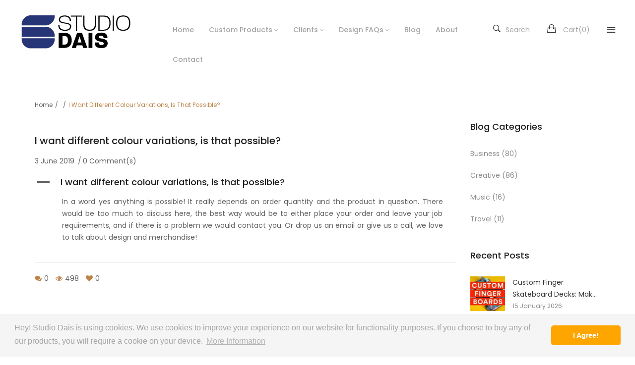

--- FILE ---
content_type: text/html; charset=UTF-8
request_url: https://studiodais.co.uk/ufaqs/i-want-different-colour-variations-is-that-possible/
body_size: 21740
content:


<!DOCTYPE html>
<html lang="en-GB">
<head>
	<meta charset="UTF-8" />
	<meta name="viewport" content="width=device-width, initial-scale=1">
	<link rel="profile" href="http://gmpg.org/xfn/11" />
	<link rel="pingback" href="https://studiodais.co.uk/xmlrpc.php" />
	<meta name='robots' content='index, follow, max-image-preview:large, max-snippet:-1, max-video-preview:-1' />

<!-- Google Tag Manager for WordPress by gtm4wp.com -->
<script data-cfasync="false" data-pagespeed-no-defer>
	var gtm4wp_datalayer_name = "dataLayer";
	var dataLayer = dataLayer || [];
</script>
<!-- End Google Tag Manager for WordPress by gtm4wp.com -->
	<!-- This site is optimized with the Yoast SEO plugin v26.8 - https://yoast.com/product/yoast-seo-wordpress/ -->
	<title>I want different colour variations, is that possible? - Studio Dais - Custom Merchandise</title>
	<meta name="description" content="Here you can find answers to how we van offer you variations in your designs! Please check out all the FAQs to get a more in-depth understanding!" />
	<link rel="canonical" href="https://studiodais.co.uk/ufaqs/i-want-different-colour-variations-is-that-possible/" />
	<meta property="og:locale" content="en_GB" />
	<meta property="og:type" content="article" />
	<meta property="og:title" content="I want different colour variations, is that possible? - Studio Dais - Custom Merchandise" />
	<meta property="og:description" content="Here you can find answers to how we van offer you variations in your designs! Please check out all the FAQs to get a more in-depth understanding!" />
	<meta property="og:url" content="https://studiodais.co.uk/ufaqs/i-want-different-colour-variations-is-that-possible/" />
	<meta property="og:site_name" content="Studio Dais - Custom Merchandise" />
	<meta property="article:publisher" content="https://www.facebook.com/Studio-Dais-Design-Manufacturing-Studio-102589517882049/" />
	<meta property="og:image" content="https://studiodais.co.uk/wp-content/uploads/2019/11/STUDIO-DAIS-LOGO-BLUE-e1580206440897.png" />
	<meta property="og:image:width" content="300" />
	<meta property="og:image:height" content="121" />
	<meta property="og:image:type" content="image/png" />
	<meta name="twitter:card" content="summary_large_image" />
	<meta name="twitter:site" content="@studio_dais" />
	<!-- / Yoast SEO plugin. -->


<link rel='dns-prefetch' href='//capi-automation.s3.us-east-2.amazonaws.com' />
<link rel='dns-prefetch' href='//fonts.googleapis.com' />
<link rel='preconnect' href='https://fonts.gstatic.com' crossorigin />
<link rel="alternate" type="application/rss+xml" title="Studio Dais - Custom Merchandise &raquo; Feed" href="https://studiodais.co.uk/feed/" />
<link rel="alternate" type="application/rss+xml" title="Studio Dais - Custom Merchandise &raquo; Comments Feed" href="https://studiodais.co.uk/comments/feed/" />
<link rel="alternate" type="application/rss+xml" title="Studio Dais - Custom Merchandise &raquo; I want different colour variations, is that possible? Comments Feed" href="https://studiodais.co.uk/ufaqs/i-want-different-colour-variations-is-that-possible/feed/" />
<link rel="alternate" title="oEmbed (JSON)" type="application/json+oembed" href="https://studiodais.co.uk/wp-json/oembed/1.0/embed?url=https%3A%2F%2Fstudiodais.co.uk%2Fufaqs%2Fi-want-different-colour-variations-is-that-possible%2F" />
<link rel="alternate" title="oEmbed (XML)" type="text/xml+oembed" href="https://studiodais.co.uk/wp-json/oembed/1.0/embed?url=https%3A%2F%2Fstudiodais.co.uk%2Fufaqs%2Fi-want-different-colour-variations-is-that-possible%2F&#038;format=xml" />
<style id='wp-img-auto-sizes-contain-inline-css' type='text/css'>
img:is([sizes=auto i],[sizes^="auto," i]){contain-intrinsic-size:3000px 1500px}
/*# sourceURL=wp-img-auto-sizes-contain-inline-css */
</style>

<link rel='stylesheet' id='extensionCSS-css' href='https://studiodais.co.uk/wp-content/plugins/studio-dais/extension.css?ver=6.9' type='text/css' media='all' />
<style id='wp-emoji-styles-inline-css' type='text/css'>

	img.wp-smiley, img.emoji {
		display: inline !important;
		border: none !important;
		box-shadow: none !important;
		height: 1em !important;
		width: 1em !important;
		margin: 0 0.07em !important;
		vertical-align: -0.1em !important;
		background: none !important;
		padding: 0 !important;
	}
/*# sourceURL=wp-emoji-styles-inline-css */
</style>
<link rel='stylesheet' id='wp-block-library-css' href='https://studiodais.co.uk/wp-includes/css/dist/block-library/style.css?ver=6.9' type='text/css' media='all' />
<style id='classic-theme-styles-inline-css' type='text/css'>
/**
 * These rules are needed for backwards compatibility.
 * They should match the button element rules in the base theme.json file.
 */
.wp-block-button__link {
	color: #ffffff;
	background-color: #32373c;
	border-radius: 9999px; /* 100% causes an oval, but any explicit but really high value retains the pill shape. */

	/* This needs a low specificity so it won't override the rules from the button element if defined in theme.json. */
	box-shadow: none;
	text-decoration: none;

	/* The extra 2px are added to size solids the same as the outline versions.*/
	padding: calc(0.667em + 2px) calc(1.333em + 2px);

	font-size: 1.125em;
}

.wp-block-file__button {
	background: #32373c;
	color: #ffffff;
	text-decoration: none;
}

/*# sourceURL=/wp-includes/css/classic-themes.css */
</style>
<style id='global-styles-inline-css' type='text/css'>
:root{--wp--preset--aspect-ratio--square: 1;--wp--preset--aspect-ratio--4-3: 4/3;--wp--preset--aspect-ratio--3-4: 3/4;--wp--preset--aspect-ratio--3-2: 3/2;--wp--preset--aspect-ratio--2-3: 2/3;--wp--preset--aspect-ratio--16-9: 16/9;--wp--preset--aspect-ratio--9-16: 9/16;--wp--preset--color--black: #000000;--wp--preset--color--cyan-bluish-gray: #abb8c3;--wp--preset--color--white: #ffffff;--wp--preset--color--pale-pink: #f78da7;--wp--preset--color--vivid-red: #cf2e2e;--wp--preset--color--luminous-vivid-orange: #ff6900;--wp--preset--color--luminous-vivid-amber: #fcb900;--wp--preset--color--light-green-cyan: #7bdcb5;--wp--preset--color--vivid-green-cyan: #00d084;--wp--preset--color--pale-cyan-blue: #8ed1fc;--wp--preset--color--vivid-cyan-blue: #0693e3;--wp--preset--color--vivid-purple: #9b51e0;--wp--preset--gradient--vivid-cyan-blue-to-vivid-purple: linear-gradient(135deg,rgb(6,147,227) 0%,rgb(155,81,224) 100%);--wp--preset--gradient--light-green-cyan-to-vivid-green-cyan: linear-gradient(135deg,rgb(122,220,180) 0%,rgb(0,208,130) 100%);--wp--preset--gradient--luminous-vivid-amber-to-luminous-vivid-orange: linear-gradient(135deg,rgb(252,185,0) 0%,rgb(255,105,0) 100%);--wp--preset--gradient--luminous-vivid-orange-to-vivid-red: linear-gradient(135deg,rgb(255,105,0) 0%,rgb(207,46,46) 100%);--wp--preset--gradient--very-light-gray-to-cyan-bluish-gray: linear-gradient(135deg,rgb(238,238,238) 0%,rgb(169,184,195) 100%);--wp--preset--gradient--cool-to-warm-spectrum: linear-gradient(135deg,rgb(74,234,220) 0%,rgb(151,120,209) 20%,rgb(207,42,186) 40%,rgb(238,44,130) 60%,rgb(251,105,98) 80%,rgb(254,248,76) 100%);--wp--preset--gradient--blush-light-purple: linear-gradient(135deg,rgb(255,206,236) 0%,rgb(152,150,240) 100%);--wp--preset--gradient--blush-bordeaux: linear-gradient(135deg,rgb(254,205,165) 0%,rgb(254,45,45) 50%,rgb(107,0,62) 100%);--wp--preset--gradient--luminous-dusk: linear-gradient(135deg,rgb(255,203,112) 0%,rgb(199,81,192) 50%,rgb(65,88,208) 100%);--wp--preset--gradient--pale-ocean: linear-gradient(135deg,rgb(255,245,203) 0%,rgb(182,227,212) 50%,rgb(51,167,181) 100%);--wp--preset--gradient--electric-grass: linear-gradient(135deg,rgb(202,248,128) 0%,rgb(113,206,126) 100%);--wp--preset--gradient--midnight: linear-gradient(135deg,rgb(2,3,129) 0%,rgb(40,116,252) 100%);--wp--preset--font-size--small: 13px;--wp--preset--font-size--medium: 20px;--wp--preset--font-size--large: 36px;--wp--preset--font-size--x-large: 42px;--wp--preset--spacing--20: 0.44rem;--wp--preset--spacing--30: 0.67rem;--wp--preset--spacing--40: 1rem;--wp--preset--spacing--50: 1.5rem;--wp--preset--spacing--60: 2.25rem;--wp--preset--spacing--70: 3.38rem;--wp--preset--spacing--80: 5.06rem;--wp--preset--shadow--natural: 6px 6px 9px rgba(0, 0, 0, 0.2);--wp--preset--shadow--deep: 12px 12px 50px rgba(0, 0, 0, 0.4);--wp--preset--shadow--sharp: 6px 6px 0px rgba(0, 0, 0, 0.2);--wp--preset--shadow--outlined: 6px 6px 0px -3px rgb(255, 255, 255), 6px 6px rgb(0, 0, 0);--wp--preset--shadow--crisp: 6px 6px 0px rgb(0, 0, 0);}:where(.is-layout-flex){gap: 0.5em;}:where(.is-layout-grid){gap: 0.5em;}body .is-layout-flex{display: flex;}.is-layout-flex{flex-wrap: wrap;align-items: center;}.is-layout-flex > :is(*, div){margin: 0;}body .is-layout-grid{display: grid;}.is-layout-grid > :is(*, div){margin: 0;}:where(.wp-block-columns.is-layout-flex){gap: 2em;}:where(.wp-block-columns.is-layout-grid){gap: 2em;}:where(.wp-block-post-template.is-layout-flex){gap: 1.25em;}:where(.wp-block-post-template.is-layout-grid){gap: 1.25em;}.has-black-color{color: var(--wp--preset--color--black) !important;}.has-cyan-bluish-gray-color{color: var(--wp--preset--color--cyan-bluish-gray) !important;}.has-white-color{color: var(--wp--preset--color--white) !important;}.has-pale-pink-color{color: var(--wp--preset--color--pale-pink) !important;}.has-vivid-red-color{color: var(--wp--preset--color--vivid-red) !important;}.has-luminous-vivid-orange-color{color: var(--wp--preset--color--luminous-vivid-orange) !important;}.has-luminous-vivid-amber-color{color: var(--wp--preset--color--luminous-vivid-amber) !important;}.has-light-green-cyan-color{color: var(--wp--preset--color--light-green-cyan) !important;}.has-vivid-green-cyan-color{color: var(--wp--preset--color--vivid-green-cyan) !important;}.has-pale-cyan-blue-color{color: var(--wp--preset--color--pale-cyan-blue) !important;}.has-vivid-cyan-blue-color{color: var(--wp--preset--color--vivid-cyan-blue) !important;}.has-vivid-purple-color{color: var(--wp--preset--color--vivid-purple) !important;}.has-black-background-color{background-color: var(--wp--preset--color--black) !important;}.has-cyan-bluish-gray-background-color{background-color: var(--wp--preset--color--cyan-bluish-gray) !important;}.has-white-background-color{background-color: var(--wp--preset--color--white) !important;}.has-pale-pink-background-color{background-color: var(--wp--preset--color--pale-pink) !important;}.has-vivid-red-background-color{background-color: var(--wp--preset--color--vivid-red) !important;}.has-luminous-vivid-orange-background-color{background-color: var(--wp--preset--color--luminous-vivid-orange) !important;}.has-luminous-vivid-amber-background-color{background-color: var(--wp--preset--color--luminous-vivid-amber) !important;}.has-light-green-cyan-background-color{background-color: var(--wp--preset--color--light-green-cyan) !important;}.has-vivid-green-cyan-background-color{background-color: var(--wp--preset--color--vivid-green-cyan) !important;}.has-pale-cyan-blue-background-color{background-color: var(--wp--preset--color--pale-cyan-blue) !important;}.has-vivid-cyan-blue-background-color{background-color: var(--wp--preset--color--vivid-cyan-blue) !important;}.has-vivid-purple-background-color{background-color: var(--wp--preset--color--vivid-purple) !important;}.has-black-border-color{border-color: var(--wp--preset--color--black) !important;}.has-cyan-bluish-gray-border-color{border-color: var(--wp--preset--color--cyan-bluish-gray) !important;}.has-white-border-color{border-color: var(--wp--preset--color--white) !important;}.has-pale-pink-border-color{border-color: var(--wp--preset--color--pale-pink) !important;}.has-vivid-red-border-color{border-color: var(--wp--preset--color--vivid-red) !important;}.has-luminous-vivid-orange-border-color{border-color: var(--wp--preset--color--luminous-vivid-orange) !important;}.has-luminous-vivid-amber-border-color{border-color: var(--wp--preset--color--luminous-vivid-amber) !important;}.has-light-green-cyan-border-color{border-color: var(--wp--preset--color--light-green-cyan) !important;}.has-vivid-green-cyan-border-color{border-color: var(--wp--preset--color--vivid-green-cyan) !important;}.has-pale-cyan-blue-border-color{border-color: var(--wp--preset--color--pale-cyan-blue) !important;}.has-vivid-cyan-blue-border-color{border-color: var(--wp--preset--color--vivid-cyan-blue) !important;}.has-vivid-purple-border-color{border-color: var(--wp--preset--color--vivid-purple) !important;}.has-vivid-cyan-blue-to-vivid-purple-gradient-background{background: var(--wp--preset--gradient--vivid-cyan-blue-to-vivid-purple) !important;}.has-light-green-cyan-to-vivid-green-cyan-gradient-background{background: var(--wp--preset--gradient--light-green-cyan-to-vivid-green-cyan) !important;}.has-luminous-vivid-amber-to-luminous-vivid-orange-gradient-background{background: var(--wp--preset--gradient--luminous-vivid-amber-to-luminous-vivid-orange) !important;}.has-luminous-vivid-orange-to-vivid-red-gradient-background{background: var(--wp--preset--gradient--luminous-vivid-orange-to-vivid-red) !important;}.has-very-light-gray-to-cyan-bluish-gray-gradient-background{background: var(--wp--preset--gradient--very-light-gray-to-cyan-bluish-gray) !important;}.has-cool-to-warm-spectrum-gradient-background{background: var(--wp--preset--gradient--cool-to-warm-spectrum) !important;}.has-blush-light-purple-gradient-background{background: var(--wp--preset--gradient--blush-light-purple) !important;}.has-blush-bordeaux-gradient-background{background: var(--wp--preset--gradient--blush-bordeaux) !important;}.has-luminous-dusk-gradient-background{background: var(--wp--preset--gradient--luminous-dusk) !important;}.has-pale-ocean-gradient-background{background: var(--wp--preset--gradient--pale-ocean) !important;}.has-electric-grass-gradient-background{background: var(--wp--preset--gradient--electric-grass) !important;}.has-midnight-gradient-background{background: var(--wp--preset--gradient--midnight) !important;}.has-small-font-size{font-size: var(--wp--preset--font-size--small) !important;}.has-medium-font-size{font-size: var(--wp--preset--font-size--medium) !important;}.has-large-font-size{font-size: var(--wp--preset--font-size--large) !important;}.has-x-large-font-size{font-size: var(--wp--preset--font-size--x-large) !important;}
:where(.wp-block-post-template.is-layout-flex){gap: 1.25em;}:where(.wp-block-post-template.is-layout-grid){gap: 1.25em;}
:where(.wp-block-term-template.is-layout-flex){gap: 1.25em;}:where(.wp-block-term-template.is-layout-grid){gap: 1.25em;}
:where(.wp-block-columns.is-layout-flex){gap: 2em;}:where(.wp-block-columns.is-layout-grid){gap: 2em;}
:root :where(.wp-block-pullquote){font-size: 1.5em;line-height: 1.6;}
/*# sourceURL=global-styles-inline-css */
</style>
<style id='pi-edd-template-inline-css' type='text/css'>

            .pi-edd{
                text-align:center;
                margin-top:5px;
                margin-bottom:5px;
                font-size:12px;
                border-radius:6px;
            }

            .pi-edd span{
                font-weight:bold;
            }

            .pi-edd-product{
                background:#00b743;
                color:#ffffff;
                padding: 6px 6px;
                text-align:center;
                margin-top:1rem;
                margin-bottom:1rem;
                clear:both;
                font-size:12px;
                border-top: 1px solid #cccccc; border-right: 1px solid #cccccc; border-bottom: 1px solid #cccccc; border-left: 1px solid #cccccc; 
                border-radius: 6px 6px 6px 6px;
            }

            .pi-edd-loop{
                background:#e01111;
                color:#fff;
                padding: 6px 6px;
                text-align:center;
                font-size:12px;
                border-top: 1px solid #cccccc; border-right: 1px solid #cccccc; border-bottom: 1px solid #cccccc; border-left: 1px solid #cccccc; 
                border-radius: 6px 6px 6px 6px;
            }

            .pi-edd-cart{
                background:#d80000;
                color:#ffffff;
                padding: 6px 6px;
                text-align:left;
                display:inline-block;
                font-size:12px;
                border-top: 1px solid #cccccc; border-right: 1px solid #cccccc; border-bottom: 1px solid #cccccc; border-left: 1px solid #cccccc; 
                border-radius: 6px 6px 6px 6px;
            }

            .woocommerce-cart-form__cart-item:has(.pi-edd) .variation-128652, .cart_item:has(.pi-edd) .variation-128652{
                display:none !important;
            }
        
/*# sourceURL=pi-edd-template-inline-css */
</style>
<link rel='stylesheet' id='projects-styles-css' href='https://studiodais.co.uk/wp-content/plugins/projects-by-woothemes/assets/css/woo-projects.css?ver=1.5.0' type='text/css' media='all' />
<link rel='stylesheet' id='projects-handheld-css' href='https://studiodais.co.uk/wp-content/plugins/projects-by-woothemes/assets/css/woo-projects-handheld.css?ver=1.5.0' type='text/css' media='all' />
<link rel='stylesheet' id='woocommerce-layout-css' href='https://studiodais.co.uk/wp-content/plugins/woocommerce/assets/css/woocommerce-layout.css?ver=10.4.3' type='text/css' media='all' />
<link rel='stylesheet' id='woocommerce-smallscreen-css' href='https://studiodais.co.uk/wp-content/plugins/woocommerce/assets/css/woocommerce-smallscreen.css?ver=10.4.3' type='text/css' media='only screen and (max-width: 768px)' />
<link rel='stylesheet' id='woocommerce-general-css' href='https://studiodais.co.uk/wp-content/plugins/woocommerce/assets/css/woocommerce.css?ver=10.4.3' type='text/css' media='all' />
<style id='woocommerce-inline-inline-css' type='text/css'>
.woocommerce form .form-row .required { visibility: visible; }
/*# sourceURL=woocommerce-inline-inline-css */
</style>
<link rel='stylesheet' id='wc-gateway-ppec-frontend-css' href='https://studiodais.co.uk/wp-content/plugins/woocommerce-gateway-paypal-express-checkout/assets/css/wc-gateway-ppec-frontend.css?ver=2.1.3' type='text/css' media='all' />
<link rel='stylesheet' id='mm_icomoon-css' href='https://studiodais.co.uk/wp-content/plugins/mega_main_menu/framework/src/css/icomoon.css?ver=2.1.2' type='text/css' media='all' />
<link rel='stylesheet' id='mmm_mega_main_menu-css' href='https://studiodais.co.uk/wp-content/plugins/mega_main_menu/src/css/cache.skin.css?ver=1562934460' type='text/css' media='all' />
<link rel='stylesheet' id='base-style-css' href='https://studiodais.co.uk/wp-content/themes/outstock/style.css?ver=6.9' type='text/css' media='all' />
<link rel='stylesheet' id='bootstrap-style-css' href='https://studiodais.co.uk/wp-content/themes/outstock/css/bootstrap.min.css?ver=6.9' type='text/css' media='all' />
<link rel='stylesheet' id='bootstrap-theme-css' href='https://studiodais.co.uk/wp-content/themes/outstock/css/bootstrap-theme.min.css?ver=6.9' type='text/css' media='all' />
<link rel='stylesheet' id='awesome-font-css' href='https://studiodais.co.uk/wp-content/themes/outstock/css/font-awesome.min.css?ver=6.9' type='text/css' media='all' />
<link rel='stylesheet' id='font-ionicons-css' href='https://studiodais.co.uk/wp-content/themes/outstock/css/ionicons.min.css?ver=6.9' type='text/css' media='all' />
<link rel='stylesheet' id='owl-css-css' href='https://studiodais.co.uk/wp-content/themes/outstock/owl-carousel/owl.carousel.css?ver=6.9' type='text/css' media='all' />
<link rel='stylesheet' id='owl-theme-css' href='https://studiodais.co.uk/wp-content/themes/outstock/owl-carousel/owl.theme.css?ver=6.9' type='text/css' media='all' />
<link rel='stylesheet' id='owl-transitions-css' href='https://studiodais.co.uk/wp-content/themes/outstock/owl-carousel/owl.transitions.css?ver=6.9' type='text/css' media='all' />
<link rel='stylesheet' id='animate-css' href='https://studiodais.co.uk/wp-content/themes/outstock/css/animate.css?ver=6.9' type='text/css' media='all' />
<link rel='stylesheet' id='fancybox-css' href='https://studiodais.co.uk/wp-content/themes/outstock/fancybox/jquery.fancybox.css?ver=6.9' type='text/css' media='all' />
<link rel='stylesheet' id='theme-options-css' href='https://studiodais.co.uk/wp-content/themes/outstock/css/theme.css?ver=1769959565' type='text/css' media='all' />
<link rel='stylesheet' id='outstock-child-theme-css' href='https://studiodais.co.uk/wp-content/themes/outstock-child/css/child-theme-css.css?ver=6.9' type='text/css' media='all' />
<link rel='stylesheet' id='outstock-child-style-css' href='https://studiodais.co.uk/wp-content/themes/outstock-child/style.css?ver=6.9' type='text/css' media='all' />
<link rel="preload" as="style" href="https://fonts.googleapis.com/css?family=Poppins:100,200,300,400,500,600,700,800,900,100italic,200italic,300italic,400italic,500italic,600italic,700italic,800italic,900italic%7CRubik:300,400,500,600,700,800,900,300italic,400italic,500italic,600italic,700italic,800italic,900italic&#038;display=swap&#038;ver=1768898784" /><link rel="stylesheet" href="https://fonts.googleapis.com/css?family=Poppins:100,200,300,400,500,600,700,800,900,100italic,200italic,300italic,400italic,500italic,600italic,700italic,800italic,900italic%7CRubik:300,400,500,600,700,800,900,300italic,400italic,500italic,600italic,700italic,800italic,900italic&#038;display=swap&#038;ver=1768898784" media="print" onload="this.media='all'"><noscript><link rel="stylesheet" href="https://fonts.googleapis.com/css?family=Poppins:100,200,300,400,500,600,700,800,900,100italic,200italic,300italic,400italic,500italic,600italic,700italic,800italic,900italic%7CRubik:300,400,500,600,700,800,900,300italic,400italic,500italic,600italic,700italic,800italic,900italic&#038;display=swap&#038;ver=1768898784" /></noscript><script type="text/template" id="tmpl-variation-template">
	<div class="woocommerce-variation-description">{{{ data.variation.variation_description }}}</div>
	<div class="woocommerce-variation-price">{{{ data.variation.price_html }}}</div>
	<div class="woocommerce-variation-availability">{{{ data.variation.availability_html }}}</div>
</script>
<script type="text/template" id="tmpl-unavailable-variation-template">
	<p role="alert">Sorry, this product is unavailable. Please choose a different combination.</p>
</script>
<!--n2css--><!--n2js--><script type="text/javascript" src="https://studiodais.co.uk/wp-includes/js/jquery/jquery.js?ver=3.7.1" id="jquery-core-js"></script>
<script type="text/javascript" src="https://studiodais.co.uk/wp-includes/js/jquery/jquery-migrate.js?ver=3.4.1" id="jquery-migrate-js"></script>
<script type="text/javascript" src="https://studiodais.co.uk/wp-content/plugins/studio-dais/extension.js?ver=6.9" id="extensionJS-js"></script>
<script type="text/javascript" src="https://studiodais.co.uk/wp-content/plugins/woocommerce/assets/js/jquery-blockui/jquery.blockUI.js?ver=2.7.0-wc.10.4.3" id="wc-jquery-blockui-js" data-wp-strategy="defer"></script>
<script type="text/javascript" id="wc-add-to-cart-js-extra">
/* <![CDATA[ */
var wc_add_to_cart_params = {"ajax_url":"/wp-admin/admin-ajax.php","wc_ajax_url":"/?wc-ajax=%%endpoint%%","i18n_view_cart":"View basket","cart_url":"https://studiodais.co.uk/cart/","is_cart":"","cart_redirect_after_add":"yes"};
//# sourceURL=wc-add-to-cart-js-extra
/* ]]> */
</script>
<script type="text/javascript" src="https://studiodais.co.uk/wp-content/plugins/woocommerce/assets/js/frontend/add-to-cart.js?ver=10.4.3" id="wc-add-to-cart-js" data-wp-strategy="defer"></script>
<script type="text/javascript" src="https://studiodais.co.uk/wp-content/plugins/woocommerce/assets/js/js-cookie/js.cookie.js?ver=2.1.4-wc.10.4.3" id="wc-js-cookie-js" defer="defer" data-wp-strategy="defer"></script>
<script type="text/javascript" id="woocommerce-js-extra">
/* <![CDATA[ */
var woocommerce_params = {"ajax_url":"/wp-admin/admin-ajax.php","wc_ajax_url":"/?wc-ajax=%%endpoint%%","i18n_password_show":"Show password","i18n_password_hide":"Hide password"};
//# sourceURL=woocommerce-js-extra
/* ]]> */
</script>
<script type="text/javascript" src="https://studiodais.co.uk/wp-content/plugins/woocommerce/assets/js/frontend/woocommerce.js?ver=10.4.3" id="woocommerce-js" defer="defer" data-wp-strategy="defer"></script>
<script type="text/javascript" src="https://studiodais.co.uk/wp-content/plugins/js_composer/assets/js/vendors/woocommerce-add-to-cart.js?ver=5.4.7" id="vc_woocommerce-add-to-cart-js-js"></script>
<script type="text/javascript" id="WCPAY_ASSETS-js-extra">
/* <![CDATA[ */
var wcpayAssets = {"url":"https://studiodais.co.uk/wp-content/plugins/woocommerce-payments/dist/"};
//# sourceURL=WCPAY_ASSETS-js-extra
/* ]]> */
</script>
<script type="text/javascript" src="https://studiodais.co.uk/wp-content/plugins/mega_main_menu/src/js/frontend.js?ver=6.9" id="mmm_menu_functions-js"></script>
<link rel="https://api.w.org/" href="https://studiodais.co.uk/wp-json/" /><link rel="alternate" title="JSON" type="application/json" href="https://studiodais.co.uk/wp-json/wp/v2/ufaq/1362" /><link rel="EditURI" type="application/rsd+xml" title="RSD" href="https://studiodais.co.uk/xmlrpc.php?rsd" />
<meta name="generator" content="WordPress 6.9" />
<meta name="generator" content="WooCommerce 10.4.3" />
<link rel='shortlink' href='https://studiodais.co.uk/?p=1362' />
<meta name="generator" content="Redux 4.5.10" />    
    <script type="text/javascript">
        var ajaxurl = 'https://studiodais.co.uk/wp-admin/admin-ajax.php';
    </script>

<!-- Google Tag Manager for WordPress by gtm4wp.com -->
<!-- GTM Container placement set to automatic -->
<script data-cfasync="false" data-pagespeed-no-defer type="text/javascript">
	var dataLayer_content = {"pagePostType":"ufaq","pagePostType2":"single-ufaq","pagePostAuthor":"Studio Dais"};
	dataLayer.push( dataLayer_content );
</script>
<script data-cfasync="false" data-pagespeed-no-defer type="text/javascript">
(function(w,d,s,l,i){w[l]=w[l]||[];w[l].push({'gtm.start':
new Date().getTime(),event:'gtm.js'});var f=d.getElementsByTagName(s)[0],
j=d.createElement(s),dl=l!='dataLayer'?'&l='+l:'';j.async=true;j.src=
'//www.googletagmanager.com/gtm.js?id='+i+dl;f.parentNode.insertBefore(j,f);
})(window,document,'script','dataLayer','GTM-MM94W5M');
</script>
<!-- End Google Tag Manager for WordPress by gtm4wp.com --><!-- Google site verification - Google for WooCommerce -->
<meta name="google-site-verification" content="tJHvjM3nwlDG6jerr-_M7xZMSsj80RhKpGDad32ENaA" />
	<noscript><style>.woocommerce-product-gallery{ opacity: 1 !important; }</style></noscript>
	<meta name="generator" content="Elementor 3.34.4; features: e_font_icon_svg, additional_custom_breakpoints; settings: css_print_method-external, google_font-enabled, font_display-swap">

<!-- Meta Pixel Code -->
<script type='text/javascript'>
!function(f,b,e,v,n,t,s){if(f.fbq)return;n=f.fbq=function(){n.callMethod?
n.callMethod.apply(n,arguments):n.queue.push(arguments)};if(!f._fbq)f._fbq=n;
n.push=n;n.loaded=!0;n.version='2.0';n.queue=[];t=b.createElement(e);t.async=!0;
t.src=v;s=b.getElementsByTagName(e)[0];s.parentNode.insertBefore(t,s)}(window,
document,'script','https://connect.facebook.net/en_US/fbevents.js?v=next');
</script>
<!-- End Meta Pixel Code -->

      <script type='text/javascript'>
        var url = window.location.origin + '?ob=open-bridge';
        fbq('set', 'openbridge', '534112344229437', url);
      </script>
    <script type='text/javascript'>fbq('init', '534112344229437', {}, {
    "agent": "wordpress-6.9-3.0.16"
})</script><script type='text/javascript'>
    fbq('track', 'PageView', []);
  </script>
<!-- Meta Pixel Code -->
<noscript>
<img height="1" width="1" style="display:none" alt="fbpx"
src="https://www.facebook.com/tr?id=534112344229437&ev=PageView&noscript=1" />
</noscript>
<!-- End Meta Pixel Code -->
<meta name="generator" content="Powered by WPBakery Page Builder - drag and drop page builder for WordPress."/>
<!--[if lte IE 9]><link rel="stylesheet" type="text/css" href="https://studiodais.co.uk/wp-content/plugins/js_composer/assets/css/vc_lte_ie9.min.css" media="screen"><![endif]-->

<script type="application/ld+json" class="saswp-schema-markup-output">
[{"@context":"https:\/\/schema.org\/","@type":"BreadcrumbList","@id":"https:\/\/studiodais.co.uk\/ufaqs\/i-want-different-colour-variations-is-that-possible\/#breadcrumb","itemListElement":[{"@type":"ListItem","position":1,"item":{"@id":"https:\/\/studiodais.co.uk","name":"Studio Dais - Custom Merchandise"}},{"@type":"ListItem","position":2,"item":{"@id":"https:\/\/studiodais.co.uk\/ufaqs\/","name":"FAQs"}},{"@type":"ListItem","position":3,"item":{"@id":"https:\/\/studiodais.co.uk\/ufaqs\/i-want-different-colour-variations-is-that-possible\/","name":"I want different colour variations, is that possible?"}}]}]
</script>

			<script  type="text/javascript">
				!function(f,b,e,v,n,t,s){if(f.fbq)return;n=f.fbq=function(){n.callMethod?
					n.callMethod.apply(n,arguments):n.queue.push(arguments)};if(!f._fbq)f._fbq=n;
					n.push=n;n.loaded=!0;n.version='2.0';n.queue=[];t=b.createElement(e);t.async=!0;
					t.src=v;s=b.getElementsByTagName(e)[0];s.parentNode.insertBefore(t,s)}(window,
					document,'script','https://connect.facebook.net/en_US/fbevents.js');
			</script>
			<!-- WooCommerce Facebook Integration Begin -->
			<script  type="text/javascript">

				fbq('init', '534112344229437', {}, {
    "agent": "woocommerce_0-10.4.3-3.5.15"
});

				document.addEventListener( 'DOMContentLoaded', function() {
					// Insert placeholder for events injected when a product is added to the cart through AJAX.
					document.body.insertAdjacentHTML( 'beforeend', '<div class=\"wc-facebook-pixel-event-placeholder\"></div>' );
				}, false );

			</script>
			<!-- WooCommerce Facebook Integration End -->
						<style>
				.e-con.e-parent:nth-of-type(n+4):not(.e-lazyloaded):not(.e-no-lazyload),
				.e-con.e-parent:nth-of-type(n+4):not(.e-lazyloaded):not(.e-no-lazyload) * {
					background-image: none !important;
				}
				@media screen and (max-height: 1024px) {
					.e-con.e-parent:nth-of-type(n+3):not(.e-lazyloaded):not(.e-no-lazyload),
					.e-con.e-parent:nth-of-type(n+3):not(.e-lazyloaded):not(.e-no-lazyload) * {
						background-image: none !important;
					}
				}
				@media screen and (max-height: 640px) {
					.e-con.e-parent:nth-of-type(n+2):not(.e-lazyloaded):not(.e-no-lazyload),
					.e-con.e-parent:nth-of-type(n+2):not(.e-lazyloaded):not(.e-no-lazyload) * {
						background-image: none !important;
					}
				}
			</style>
			<link rel="icon" href="https://studiodais.co.uk/wp-content/uploads/2026/01/cropped-32px-STUDIO-DAIS-FAVICON-32x32.png" sizes="32x32" />
<link rel="icon" href="https://studiodais.co.uk/wp-content/uploads/2026/01/cropped-32px-STUDIO-DAIS-FAVICON-192x192.png" sizes="192x192" />
<link rel="apple-touch-icon" href="https://studiodais.co.uk/wp-content/uploads/2026/01/cropped-32px-STUDIO-DAIS-FAVICON-180x180.png" />
<meta name="msapplication-TileImage" content="https://studiodais.co.uk/wp-content/uploads/2026/01/cropped-32px-STUDIO-DAIS-FAVICON-270x270.png" />
		<style type="text/css" id="wp-custom-css">
			.widgettitle{
	position: absolute;
	opacity: 0;
}

.header-container{
	padding-bottom: 30px;
		padding-top: 30px 
}

.section-element.vc_custom_1515404605143{
	margin-top:0px !important}

.section-element.banner-top.uptoslider.vc_custom_1519184002152.vc_row-has-fill{
	margin-bottom:0px !important}

.wpb_single_image.wpb_content_element.vc_align_center
{margin-bottom:25px}

.vc_single_image-wrapper.vc_box_border_grey {
	margin-top: -15px 
}
/*menu*/
.toggle-menu {
	color:black!important;
	opacity: 1 !important;
}
@media screen and (max-width: 999px)
	.nav-mobile .toggle-menu {
		color:black!important;
		opacity: 1 !important;
}
.mobile-menu {
	color:black!important;
	opacity: 1 !important;
}
.line-two {
	display: none!important;
}
.grecaptcha-badge {
display:none!important;
}
		</style>
		<style id="outstock_opt-dynamic-css" title="dynamic-css" class="redux-options-output">body{background-color:#fff;}body{font-family:Poppins;line-height:24px;font-weight:400;font-style:normal;color:#606060;font-size:14px;}</style><noscript><style type="text/css"> .wpb_animate_when_almost_visible { opacity: 1; }</style></noscript>	
<!-- COOKIE CONSENT START -->
<link rel="stylesheet" type="text/css" href="//cdnjs.cloudflare.com/ajax/libs/cookieconsent2/3.1.0/cookieconsent.min.css" />
<script src="//cdnjs.cloudflare.com/ajax/libs/cookieconsent2/3.1.0/cookieconsent.min.js"></script>
<script>
window.addEventListener("load", function(){
window.cookieconsent.initialise({
  "palette": {
    "popup": {
      "background": "#f5f5f5",
      "text": "#a3a3a3"
    },
    "button": {
      "background": "orange"
    }
  },
  "theme": "classic",
  "position": "bottom",
  "static": false,
  "content": {
    "message": "Hey! Studio Dais is using cookies. We use cookies to improve your experience on our website for functionality purposes. If you choose to buy any of our products, you will require a cookie on your device.",
    "dismiss": "I Agree!",
    "link": "More Information",
    "href": "https://studiodais.co.uk/"
  }
})});
</script>
<!-- COOKIE CONSENT END -->
</head>
<body class="wp-singular ufaq-template-default single single-ufaq postid-1362 wp-theme-outstock wp-child-theme-outstock-child theme-outstock mmm mega_main_menu-2-1-2 woocommerce-no-js outstock-animate-scroll wpb-js-composer js-comp-ver-5.4.7 vc_responsive elementor-default elementor-kit-3807">
<div class="main-wrapper ">
 
	<header>
		<div class="header-container layout2">
			<div class="header">
				<div class="row">
					<div class="col-md-3 col-sm-3 col-xs-12 col-logo">
													<div class="logo pull-left"><a href="https://studiodais.co.uk/" title="Studio Dais &#8211; Custom Merchandise" rel="home"><img src="https://studiodais.co.uk/wp-content/uploads/2020/07/dais-home-page-logo-master.png" alt="Studio Dais &#8211; Custom Merchandise"/></a></div>
												
					</div>
					<div class="col-md-9 col-sm-9 col-xs-12 col-search">
						<div class="nav-menus pull-left">
							<div class="nav-desktop visible-lg visible-md">
								
<!-- begin "mega_main_menu" -->
<div id="mega_main_menu" class="primary primary_style-flat icons-left first-lvl-align-left first-lvl-separator-smooth direction-horizontal fullwidth-disable pushing_content-disable mobile_minimized-enable dropdowns_trigger-hover dropdowns_animation-anim_1 no-logo include-search no-woo_cart no-buddypress responsive-enable coercive_styles-disable indefinite_location_mode-disable language_direction-ltr version-2-1-2 mega_main mega_main_menu">
	<div class="menu_holder">
	<div class="mmm_fullwidth_container"></div><!-- class="fullwidth_container" -->
		<div class="menu_inner">
			<span class="nav_logo">
				<a class="mobile_toggle">
					<span class="mobile_button">
						Menu &nbsp;
						<span class="symbol_menu">&equiv;</span>
						<span class="symbol_cross">&#x2573;</span>
					</span><!-- class="mobile_button" -->
				</a>
			</span><!-- /class="nav_logo" -->
				<ul id="mega_main_menu_ul" class="mega_main_menu_ul">
<li id="menu-item-1105" class="menu-item menu-item-type-post_type menu-item-object-page menu-item-home menu-item-1105 default_dropdown  drop_to_right submenu_default_width columns1">
	<a href="https://studiodais.co.uk/" class="item_link  disable_icon" tabindex="1">
		<i class=""></i> 
		<span class="link_content">
			<span class="link_text">
				Home
			</span>
		</span>
	</a>
</li>
<li id="menu-item-1238" class="menu-item menu-item-type-post_type menu-item-object-page menu-item-has-children menu-item-1238 default_dropdown  drop_to_right submenu_default_width columns1">
	<a href="https://studiodais.co.uk/custom-products-studio-dais/" class="item_link  disable_icon" tabindex="2">
		<i class=""></i> 
		<span class="link_content">
			<span class="link_text">
				Custom Products
			</span>
		</span>
	</a>
	<ul class="mega_dropdown">
	<li id="menu-item-1239" class="menu-item menu-item-type-taxonomy menu-item-object-product_cat menu-item-has-children menu-item-1239 default_dropdown  drop_to_right submenu_default_width columns1">
		<a href="https://studiodais.co.uk/product-category/custom-pin-badges/" class="item_link  disable_icon" tabindex="3">
			<i class=""></i> 
			<span class="link_content">
				<span class="link_text">
					Custom Badges
				</span>
			</span>
		</a>
		<ul class="mega_dropdown">
		<li id="menu-item-1645" class="menu-item menu-item-type-post_type menu-item-object-product menu-item-1645 default_dropdown  drop_to_right submenu_default_width columns1">
			<a href="https://studiodais.co.uk/product/soft-enamel-pin-badges/" class="item_link  disable_icon" tabindex="4">
				<i class=""></i> 
				<span class="link_content">
					<span class="link_text">
						Soft Enamel Pin Badges
					</span>
				</span>
			</a>
		</li>
		<li id="menu-item-1644" class="menu-item menu-item-type-post_type menu-item-object-product menu-item-1644 default_dropdown  drop_to_right submenu_default_width columns1">
			<a href="https://studiodais.co.uk/product/hard-enamel-pin-badges/" class="item_link  disable_icon" tabindex="5">
				<i class=""></i> 
				<span class="link_content">
					<span class="link_text">
						Hard Enamel Pin Badges
					</span>
				</span>
			</a>
		</li>
		<li id="menu-item-1646" class="menu-item menu-item-type-post_type menu-item-object-product menu-item-1646 default_dropdown  drop_to_right submenu_default_width columns1">
			<a href="https://studiodais.co.uk/product/printed-pin-badges/" class="item_link  disable_icon" tabindex="6">
				<i class=""></i> 
				<span class="link_content">
					<span class="link_text">
						Printed Pin Badges
					</span>
				</span>
			</a>
		</li>
		<li id="menu-item-1647" class="menu-item menu-item-type-post_type menu-item-object-product menu-item-1647 default_dropdown  drop_to_right submenu_default_width columns1">
			<a href="https://studiodais.co.uk/product/woven-patches-badges/" class="item_link  disable_icon" tabindex="7">
				<i class=""></i> 
				<span class="link_content">
					<span class="link_text">
						Custom Woven Patches &#038; Badges
					</span>
				</span>
			</a>
		</li>
		<li id="menu-item-1648" class="menu-item menu-item-type-post_type menu-item-object-product menu-item-1648 default_dropdown  drop_to_right submenu_default_width columns1">
			<a href="https://studiodais.co.uk/product/embroidered-patches-badges/" class="item_link  disable_icon" tabindex="8">
				<i class=""></i> 
				<span class="link_content">
					<span class="link_text">
						Embroidered Patches &#038; Badges
					</span>
				</span>
			</a>
		</li>
		<li id="menu-item-3314" class="menu-item menu-item-type-post_type menu-item-object-product menu-item-3314 default_dropdown  drop_to_right submenu_default_width columns1">
			<a href="https://studiodais.co.uk/product/custom-chenille-patches-fluffy-patches/" class="item_link  disable_icon" tabindex="9">
				<i class=""></i> 
				<span class="link_content">
					<span class="link_text">
						Custom Chenille Patches + Fluffy Patches.
					</span>
				</span>
			</a>
		</li>
		<li id="menu-item-1649" class="menu-item menu-item-type-post_type menu-item-object-product menu-item-1649 default_dropdown  drop_to_right submenu_default_width columns1">
			<a href="https://studiodais.co.uk/product/die-cast-pin-badges/" class="item_link  disable_icon" tabindex="10">
				<i class=""></i> 
				<span class="link_content">
					<span class="link_text">
						3D Die Cast Pin Badges
					</span>
				</span>
			</a>
		</li>
		<li id="menu-item-1650" class="menu-item menu-item-type-post_type menu-item-object-product menu-item-1650 default_dropdown  drop_to_right submenu_default_width columns1">
			<a href="https://studiodais.co.uk/product/custom-die-struck-badges/" class="item_link  disable_icon" tabindex="11">
				<i class=""></i> 
				<span class="link_content">
					<span class="link_text">
						Custom Die Struck Pin Badges
					</span>
				</span>
			</a>
		</li>
		<li id="menu-item-1651" class="menu-item menu-item-type-post_type menu-item-object-product menu-item-1651 default_dropdown  drop_to_right submenu_default_width columns1">
			<a href="https://studiodais.co.uk/product/soft-pvc-rubber-badges/" class="item_link  disable_icon" tabindex="12">
				<i class=""></i> 
				<span class="link_content">
					<span class="link_text">
						Soft PVC Rubber Badges
					</span>
				</span>
			</a>
		</li>
		</ul><!-- /.mega_dropdown -->
	</li>
	<li id="menu-item-3855" class="menu-item menu-item-type-custom menu-item-object-custom menu-item-3855 default_dropdown  drop_to_right submenu_default_width columns1">
		<a href="https://studiodais.co.uk/product/custom-finger-skateboards-tech-decks/" class="item_link  disable_icon" tabindex="13">
			<i class=""></i> 
			<span class="link_content">
				<span class="link_text">
					Custom Finger Skateboards
				</span>
			</span>
		</a>
	</li>
	<li id="menu-item-2725" class="menu-item menu-item-type-taxonomy menu-item-object-product_cat menu-item-has-children menu-item-2725 default_dropdown  drop_to_right submenu_default_width columns1">
		<a href="https://studiodais.co.uk/product-category/vinyl-stickers/" class="item_link  disable_icon" tabindex="14">
			<i class=""></i> 
			<span class="link_content">
				<span class="link_text">
					Vinyl Stickers
				</span>
			</span>
		</a>
		<ul class="mega_dropdown">
		<li id="menu-item-2728" class="menu-item menu-item-type-post_type menu-item-object-product menu-item-2728 default_dropdown  drop_to_right submenu_default_width columns1">
			<a href="https://studiodais.co.uk/product/vinyl-stickers-custom-shaped-die-cut/" class="item_link  disable_icon" tabindex="15">
				<i class=""></i> 
				<span class="link_content">
					<span class="link_text">
						Vinyl Stickers Die Cut + Custom Shaped
					</span>
				</span>
			</a>
		</li>
		</ul><!-- /.mega_dropdown -->
	</li>
	<li id="menu-item-1247" class="menu-item menu-item-type-taxonomy menu-item-object-product_cat menu-item-has-children menu-item-1247 default_dropdown  drop_to_right submenu_default_width columns1">
		<a href="https://studiodais.co.uk/product-category/custom-commemorative-battle-coins/" class="item_link  disable_icon" tabindex="16">
			<i class=""></i> 
			<span class="link_content">
				<span class="link_text">
					Battle Coins
				</span>
			</span>
		</a>
		<ul class="mega_dropdown">
		<li id="menu-item-1653" class="menu-item menu-item-type-post_type menu-item-object-product menu-item-1653 default_dropdown  drop_to_right submenu_default_width columns1">
			<a href="https://studiodais.co.uk/product/single-sided-coins/" class="item_link  disable_icon" tabindex="17">
				<i class=""></i> 
				<span class="link_content">
					<span class="link_text">
						Single Sided Coins
					</span>
				</span>
			</a>
		</li>
		<li id="menu-item-1654" class="menu-item menu-item-type-post_type menu-item-object-product menu-item-1654 default_dropdown  drop_to_right submenu_default_width columns1">
			<a href="https://studiodais.co.uk/product/double-sided-coins/" class="item_link  disable_icon" tabindex="18">
				<i class=""></i> 
				<span class="link_content">
					<span class="link_text">
						Double Sided Coins
					</span>
				</span>
			</a>
		</li>
		<li id="menu-item-1655" class="menu-item menu-item-type-post_type menu-item-object-product menu-item-1655 default_dropdown  drop_to_right submenu_default_width columns1">
			<a href="https://studiodais.co.uk/product/single-sided-enamel-coins/" class="item_link  disable_icon" tabindex="19">
				<i class=""></i> 
				<span class="link_content">
					<span class="link_text">
						Single / Double Sided Enamel Coins
					</span>
				</span>
			</a>
		</li>
		</ul><!-- /.mega_dropdown -->
	</li>
	<li id="menu-item-1250" class="menu-item menu-item-type-taxonomy menu-item-object-product_cat menu-item-has-children menu-item-1250 default_dropdown  drop_to_right submenu_default_width columns1">
		<a href="https://studiodais.co.uk/product-category/custom-bespoke-keyrings/" class="item_link  disable_icon" tabindex="20">
			<i class=""></i> 
			<span class="link_content">
				<span class="link_text">
					Custom Keyrings
				</span>
			</span>
		</a>
		<ul class="mega_dropdown">
		<li id="menu-item-1678" class="menu-item menu-item-type-post_type menu-item-object-product menu-item-1678 default_dropdown  drop_to_right submenu_default_width columns1">
			<a href="https://studiodais.co.uk/product/soft-enamel-keyrings/" class="item_link  disable_icon" tabindex="21">
				<i class=""></i> 
				<span class="link_content">
					<span class="link_text">
						Soft Enamel Keyrings And Keychains
					</span>
				</span>
			</a>
		</li>
		<li id="menu-item-1677" class="menu-item menu-item-type-post_type menu-item-object-product menu-item-1677 default_dropdown  drop_to_right submenu_default_width columns1">
			<a href="https://studiodais.co.uk/product/hard-enamel-keyrings/" class="item_link  disable_icon" tabindex="22">
				<i class=""></i> 
				<span class="link_content">
					<span class="link_text">
						Hard Enamel Keyrings And Keychains
					</span>
				</span>
			</a>
		</li>
		<li id="menu-item-1676" class="menu-item menu-item-type-post_type menu-item-object-product menu-item-1676 default_dropdown  drop_to_right submenu_default_width columns1">
			<a href="https://studiodais.co.uk/product/soft-pvc-keyrings/" class="item_link  disable_icon" tabindex="23">
				<i class=""></i> 
				<span class="link_content">
					<span class="link_text">
						Soft Rubber Vinyl Keyrings
					</span>
				</span>
			</a>
		</li>
		<li id="menu-item-1675" class="menu-item menu-item-type-post_type menu-item-object-product menu-item-1675 default_dropdown  drop_to_right submenu_default_width columns1">
			<a href="https://studiodais.co.uk/product/offset-printed-keyrings/" class="item_link  disable_icon" tabindex="24">
				<i class=""></i> 
				<span class="link_content">
					<span class="link_text">
						Offset Printed Keyrings
					</span>
				</span>
			</a>
		</li>
		<li id="menu-item-1674" class="menu-item menu-item-type-post_type menu-item-object-product menu-item-1674 default_dropdown  drop_to_right submenu_default_width columns1">
			<a href="https://studiodais.co.uk/product/die-struck-keyrings/" class="item_link  disable_icon" tabindex="25">
				<i class=""></i> 
				<span class="link_content">
					<span class="link_text">
						Die Struck Keyrings
					</span>
				</span>
			</a>
		</li>
		</ul><!-- /.mega_dropdown -->
	</li>
	<li id="menu-item-1687" class="menu-item menu-item-type-post_type menu-item-object-product menu-item-1687 default_dropdown  drop_to_right submenu_default_width columns1">
		<a href="https://studiodais.co.uk/product/vinyl-resin-toy-figures/" class="item_link  disable_icon" tabindex="26">
			<i class=""></i> 
			<span class="link_content">
				<span class="link_text">
					Vinyl + Resin Toy Figures
				</span>
			</span>
		</a>
	</li>
	<li id="menu-item-1257" class="menu-item menu-item-type-taxonomy menu-item-object-product_cat menu-item-has-children menu-item-1257 default_dropdown  drop_to_right submenu_default_width columns1">
		<a href="https://studiodais.co.uk/product-category/bespoke-medals/" class="item_link  disable_icon" tabindex="27">
			<i class=""></i> 
			<span class="link_content">
				<span class="link_text">
					Bespoke Medals
				</span>
			</span>
		</a>
		<ul class="mega_dropdown">
		<li id="menu-item-2075" class="menu-item menu-item-type-post_type menu-item-object-product menu-item-2075 default_dropdown  drop_to_right submenu_default_width columns1">
			<a href="https://studiodais.co.uk/product/bespoke-die-struck-sporting-medals/" class="item_link  disable_icon" tabindex="28">
				<i class=""></i> 
				<span class="link_content">
					<span class="link_text">
						Bespoke Die Struck Sporting Medals
					</span>
				</span>
			</a>
		</li>
		<li id="menu-item-1684" class="menu-item menu-item-type-post_type menu-item-object-product menu-item-1684 default_dropdown  drop_to_right submenu_default_width columns1">
			<a href="https://studiodais.co.uk/product/bespoke-soft-enamel-medals/" class="item_link  disable_icon" tabindex="29">
				<i class=""></i> 
				<span class="link_content">
					<span class="link_text">
						Bespoke Soft Enamel Medals
					</span>
				</span>
			</a>
		</li>
		</ul><!-- /.mega_dropdown -->
	</li>
	<li id="menu-item-1471" class="menu-item menu-item-type-taxonomy menu-item-object-product_cat menu-item-has-children menu-item-1471 default_dropdown  drop_to_right submenu_default_width columns1">
		<a href="https://studiodais.co.uk/product-category/custom-jewellery/" class="item_link  disable_icon" tabindex="30">
			<i class=""></i> 
			<span class="link_content">
				<span class="link_text">
					Custom Jewellery
				</span>
			</span>
		</a>
		<ul class="mega_dropdown">
		<li id="menu-item-1476" class="menu-item menu-item-type-post_type menu-item-object-product menu-item-1476 default_dropdown  drop_to_right submenu_default_width columns1">
			<a href="https://studiodais.co.uk/product/lost-wax-ring-jewellery/" class="item_link  disable_icon" tabindex="31">
				<i class=""></i> 
				<span class="link_content">
					<span class="link_text">
						Custom Lost Wax Rings
					</span>
				</span>
			</a>
		</li>
		</ul><!-- /.mega_dropdown -->
	</li>
	<li id="menu-item-1642" class="menu-item menu-item-type-post_type menu-item-object-product menu-item-1642 default_dropdown  drop_to_right submenu_default_width columns1">
		<a href="https://studiodais.co.uk/product/vegan-faux-leather-patches/" class="item_link  disable_icon" tabindex="32">
			<i class=""></i> 
			<span class="link_content">
				<span class="link_text">
					Faux Leather Patches &#038; Labels
				</span>
			</span>
		</a>
	</li>
	<li id="menu-item-1784" class="menu-item menu-item-type-post_type menu-item-object-product menu-item-1784 default_dropdown  drop_to_right submenu_default_width columns1">
		<a href="https://studiodais.co.uk/product/custom-bike-head-tube-badges/" class="item_link  disable_icon" tabindex="33">
			<i class=""></i> 
			<span class="link_content">
				<span class="link_text">
					Custom Bike Head Tube Badges
				</span>
			</span>
		</a>
	</li>
	<li id="menu-item-2185" class="menu-item menu-item-type-post_type menu-item-object-product menu-item-2185 default_dropdown  drop_to_right submenu_default_width columns1">
		<a href="https://studiodais.co.uk/product/custom-woven-clothing-labels/" class="item_link  disable_icon" tabindex="34">
			<i class=""></i> 
			<span class="link_content">
				<span class="link_text">
					Custom Woven Clothing Labels
				</span>
			</span>
		</a>
	</li>
	<li id="menu-item-2327" class="menu-item menu-item-type-post_type menu-item-object-product menu-item-2327 default_dropdown  drop_to_right submenu_default_width columns1">
		<a href="https://studiodais.co.uk/product/custom-knitted-acrylic-scarves/" class="item_link  disable_icon" tabindex="35">
			<i class=""></i> 
			<span class="link_content">
				<span class="link_text">
					Custom Knitted Acrylic Scarves
				</span>
			</span>
		</a>
	</li>
	</ul><!-- /.mega_dropdown -->
</li>
<li id="menu-item-1444" class="menu-item menu-item-type-post_type menu-item-object-page menu-item-has-children menu-item-1444 default_dropdown  drop_to_right submenu_default_width columns1">
	<a href="https://studiodais.co.uk/clients/" class="item_link  disable_icon" tabindex="36">
		<i class=""></i> 
		<span class="link_content">
			<span class="link_text">
				Clients
			</span>
		</span>
	</a>
	<ul class="mega_dropdown">
	<li id="menu-item-2781" class="menu-item menu-item-type-post_type menu-item-object-page menu-item-has-children menu-item-2781 default_dropdown  drop_to_right submenu_default_width columns1">
		<a href="https://studiodais.co.uk/clients/small-businesses/" class="item_link  disable_icon" tabindex="37">
			<i class=""></i> 
			<span class="link_content">
				<span class="link_text">
					Small Businesses
				</span>
			</span>
		</a>
		<ul class="mega_dropdown">
		<li id="menu-item-2779" class="menu-item menu-item-type-post_type menu-item-object-page menu-item-2779 default_dropdown  drop_to_right submenu_default_width columns1">
			<a href="https://studiodais.co.uk/clients/artists-designers-musicians/" class="item_link  disable_icon" tabindex="38">
				<i class=""></i> 
				<span class="link_content">
					<span class="link_text">
						Artists &#038; Designers
					</span>
				</span>
			</a>
		</li>
		<li id="menu-item-2782" class="menu-item menu-item-type-post_type menu-item-object-page menu-item-2782 default_dropdown  drop_to_right submenu_default_width columns1">
			<a href="https://studiodais.co.uk/clients/bars-nightclubs-restaurants/" class="item_link  disable_icon" tabindex="39">
				<i class=""></i> 
				<span class="link_content">
					<span class="link_text">
						Bars &#038; Nightclubs
					</span>
				</span>
			</a>
		</li>
		<li id="menu-item-2784" class="menu-item menu-item-type-post_type menu-item-object-page menu-item-2784 default_dropdown  drop_to_right submenu_default_width columns1">
			<a href="https://studiodais.co.uk/clients/bands-djs-performers/" class="item_link  disable_icon" tabindex="40">
				<i class=""></i> 
				<span class="link_content">
					<span class="link_text">
						Bands &#038; DJs
					</span>
				</span>
			</a>
		</li>
		</ul><!-- /.mega_dropdown -->
	</li>
	<li id="menu-item-2778" class="menu-item menu-item-type-post_type menu-item-object-page menu-item-2778 default_dropdown  drop_to_right submenu_default_width columns1">
		<a href="https://studiodais.co.uk/clients/councils-larger-organisations/" class="item_link  disable_icon" tabindex="41">
			<i class=""></i> 
			<span class="link_content">
				<span class="link_text">
					Councils and Larger Organisations
				</span>
			</span>
		</a>
	</li>
	<li id="menu-item-2780" class="menu-item menu-item-type-post_type menu-item-object-page menu-item-2780 default_dropdown  drop_to_right submenu_default_width columns1">
		<a href="https://studiodais.co.uk/clients/schools-colleges-universities/" class="item_link  disable_icon" tabindex="42">
			<i class=""></i> 
			<span class="link_content">
				<span class="link_text">
					Schools, Colleges &#038; Universities
				</span>
			</span>
		</a>
	</li>
	<li id="menu-item-2783" class="menu-item menu-item-type-post_type menu-item-object-page menu-item-2783 default_dropdown  drop_to_right submenu_default_width columns1">
		<a href="https://studiodais.co.uk/clients/sporting-clubs/" class="item_link  disable_icon" tabindex="43">
			<i class=""></i> 
			<span class="link_content">
				<span class="link_text">
					Sporting Clubs
				</span>
			</span>
		</a>
	</li>
	<li id="menu-item-2777" class="menu-item menu-item-type-post_type menu-item-object-page menu-item-2777 default_dropdown  drop_to_right submenu_default_width columns1">
		<a href="https://studiodais.co.uk/weddings-family-events/" class="item_link  disable_icon" tabindex="44">
			<i class=""></i> 
			<span class="link_content">
				<span class="link_text">
					Weddings &#038; Family Events
				</span>
			</span>
		</a>
	</li>
	</ul><!-- /.mega_dropdown -->
</li>
<li id="menu-item-1236" class="menu-item menu-item-type-post_type menu-item-object-page menu-item-has-children menu-item-1236 default_dropdown  drop_to_right submenu_default_width columns1">
	<a href="https://studiodais.co.uk/design/" class="item_link  disable_icon" tabindex="45">
		<i class=""></i> 
		<span class="link_content">
			<span class="link_text">
				Design FAQs
			</span>
		</span>
	</a>
	<ul class="mega_dropdown">
	<li id="menu-item-1335" class="menu-item menu-item-type-post_type menu-item-object-page menu-item-1335 default_dropdown  drop_to_right submenu_default_width columns1">
		<a href="https://studiodais.co.uk/faqs-2/" class="item_link  disable_icon" tabindex="46">
			<i class=""></i> 
			<span class="link_content">
				<span class="link_text">
					Regular FAQs
				</span>
			</span>
		</a>
	</li>
	</ul><!-- /.mega_dropdown -->
</li>
<li id="menu-item-1234" class="menu-item menu-item-type-post_type menu-item-object-page current_page_parent menu-item-1234 default_dropdown  drop_to_right submenu_default_width columns1">
	<a href="https://studiodais.co.uk/blog/" class="item_link  disable_icon" tabindex="47">
		<i class=""></i> 
		<span class="link_content">
			<span class="link_text">
				Blog
			</span>
		</span>
	</a>
</li>
<li id="menu-item-1233" class="menu-item menu-item-type-post_type menu-item-object-page menu-item-1233 default_dropdown  drop_to_right submenu_default_width columns1">
	<a href="https://studiodais.co.uk/about-studio-dais/" class="item_link  disable_icon" tabindex="48">
		<i class=""></i> 
		<span class="link_content">
			<span class="link_text">
				About
			</span>
		</span>
	</a>
</li>
<li id="menu-item-3964" class="menu-item menu-item-type-post_type menu-item-object-page menu-item-3964 default_dropdown  drop_to_right submenu_default_width columns1">
	<a href="https://studiodais.co.uk/contact-studio-dais-custom-merchandise/" class="item_link  disable_icon" tabindex="49">
		<i class=""></i> 
		<span class="link_content">
			<span class="link_text">
				Contact
			</span>
		</span>
	</a>
</li>
	<li class="nav_search_box">
		<form method="get" id="mega_main_menu_searchform" action="https://studiodais.co.uk/">
			<i class="im-icon-search-3 icosearch"></i>
			<input type="submit" class="submit" name="submit" id="searchsubmit" value="Search" />
			<input type="text" class="field" name="s" id="s" />
		</form>
	</li><!-- class="nav_search_box" -->
</ul>
		</div><!-- /class="menu_inner" -->
	</div><!-- /class="menu_holder" -->
</div><!-- /id="mega_main_menu" -->							</div>
							
							<div class="nav-mobile visible-xs visible-sm">
								<div class="mobile-menu-overlay"></div>
								<div class="toggle-menu"><i class="fa fa-bars"></i></div>
								<div class="mobile-navigation">
									<div class="mobile-menu-container"><ul id="menu-main-menu" class="nav-menu mobile-menu"><li class="menu-item menu-item-type-post_type menu-item-object-page menu-item-home menu-item-1105"><a href="https://studiodais.co.uk/">Home</a></li>
<li class="menu-item menu-item-type-post_type menu-item-object-page menu-item-has-children menu-item-1238 dropdown"><a href="https://studiodais.co.uk/custom-products-studio-dais/">Custom Products</a>
<ul class="sub-menu">
	<li class="menu-item menu-item-type-taxonomy menu-item-object-product_cat menu-item-has-children menu-item-1239 dropdown"><a href="https://studiodais.co.uk/product-category/custom-pin-badges/">Custom Badges</a>
	<ul class="sub-menu">
		<li class="menu-item menu-item-type-post_type menu-item-object-product menu-item-1645"><a href="https://studiodais.co.uk/product/soft-enamel-pin-badges/">Soft Enamel Pin Badges</a></li>
		<li class="menu-item menu-item-type-post_type menu-item-object-product menu-item-1644"><a href="https://studiodais.co.uk/product/hard-enamel-pin-badges/">Hard Enamel Pin Badges</a></li>
		<li class="menu-item menu-item-type-post_type menu-item-object-product menu-item-1646"><a href="https://studiodais.co.uk/product/printed-pin-badges/">Printed Pin Badges</a></li>
		<li class="menu-item menu-item-type-post_type menu-item-object-product menu-item-1647"><a href="https://studiodais.co.uk/product/woven-patches-badges/">Custom Woven Patches &#038; Badges</a></li>
		<li class="menu-item menu-item-type-post_type menu-item-object-product menu-item-1648"><a href="https://studiodais.co.uk/product/embroidered-patches-badges/">Embroidered Patches &#038; Badges</a></li>
		<li class="menu-item menu-item-type-post_type menu-item-object-product menu-item-3314"><a href="https://studiodais.co.uk/product/custom-chenille-patches-fluffy-patches/">Custom Chenille Patches + Fluffy Patches.</a></li>
		<li class="menu-item menu-item-type-post_type menu-item-object-product menu-item-1649"><a href="https://studiodais.co.uk/product/die-cast-pin-badges/">3D Die Cast Pin Badges</a></li>
		<li class="menu-item menu-item-type-post_type menu-item-object-product menu-item-1650"><a href="https://studiodais.co.uk/product/custom-die-struck-badges/">Custom Die Struck Pin Badges</a></li>
		<li class="menu-item menu-item-type-post_type menu-item-object-product menu-item-1651"><a href="https://studiodais.co.uk/product/soft-pvc-rubber-badges/">Soft PVC Rubber Badges</a></li>
	</ul>
</li>
	<li class="menu-item menu-item-type-custom menu-item-object-custom menu-item-3855"><a href="https://studiodais.co.uk/product/custom-finger-skateboards-tech-decks/">Custom Finger Skateboards</a></li>
	<li class="menu-item menu-item-type-taxonomy menu-item-object-product_cat menu-item-has-children menu-item-2725 dropdown"><a href="https://studiodais.co.uk/product-category/vinyl-stickers/">Vinyl Stickers</a>
	<ul class="sub-menu">
		<li class="menu-item menu-item-type-post_type menu-item-object-product menu-item-2728"><a href="https://studiodais.co.uk/product/vinyl-stickers-custom-shaped-die-cut/">Vinyl Stickers Die Cut + Custom Shaped</a></li>
	</ul>
</li>
	<li class="menu-item menu-item-type-taxonomy menu-item-object-product_cat menu-item-has-children menu-item-1247 dropdown"><a href="https://studiodais.co.uk/product-category/custom-commemorative-battle-coins/">Battle Coins</a>
	<ul class="sub-menu">
		<li class="menu-item menu-item-type-post_type menu-item-object-product menu-item-1653"><a href="https://studiodais.co.uk/product/single-sided-coins/">Single Sided Coins</a></li>
		<li class="menu-item menu-item-type-post_type menu-item-object-product menu-item-1654"><a href="https://studiodais.co.uk/product/double-sided-coins/">Double Sided Coins</a></li>
		<li class="menu-item menu-item-type-post_type menu-item-object-product menu-item-1655"><a href="https://studiodais.co.uk/product/single-sided-enamel-coins/">Single / Double Sided Enamel Coins</a></li>
	</ul>
</li>
	<li class="menu-item menu-item-type-taxonomy menu-item-object-product_cat menu-item-has-children menu-item-1250 dropdown"><a href="https://studiodais.co.uk/product-category/custom-bespoke-keyrings/">Custom Keyrings</a>
	<ul class="sub-menu">
		<li class="menu-item menu-item-type-post_type menu-item-object-product menu-item-1678"><a href="https://studiodais.co.uk/product/soft-enamel-keyrings/">Soft Enamel Keyrings And Keychains</a></li>
		<li class="menu-item menu-item-type-post_type menu-item-object-product menu-item-1677"><a href="https://studiodais.co.uk/product/hard-enamel-keyrings/">Hard Enamel Keyrings And Keychains</a></li>
		<li class="menu-item menu-item-type-post_type menu-item-object-product menu-item-1676"><a href="https://studiodais.co.uk/product/soft-pvc-keyrings/">Soft Rubber Vinyl Keyrings</a></li>
		<li class="menu-item menu-item-type-post_type menu-item-object-product menu-item-1675"><a href="https://studiodais.co.uk/product/offset-printed-keyrings/">Offset Printed Keyrings</a></li>
		<li class="menu-item menu-item-type-post_type menu-item-object-product menu-item-1674"><a href="https://studiodais.co.uk/product/die-struck-keyrings/">Die Struck Keyrings</a></li>
	</ul>
</li>
	<li class="menu-item menu-item-type-post_type menu-item-object-product menu-item-1687"><a href="https://studiodais.co.uk/product/vinyl-resin-toy-figures/">Vinyl + Resin Toy Figures</a></li>
	<li class="menu-item menu-item-type-taxonomy menu-item-object-product_cat menu-item-has-children menu-item-1257 dropdown"><a href="https://studiodais.co.uk/product-category/bespoke-medals/">Bespoke Medals</a>
	<ul class="sub-menu">
		<li class="menu-item menu-item-type-post_type menu-item-object-product menu-item-2075"><a href="https://studiodais.co.uk/product/bespoke-die-struck-sporting-medals/">Bespoke Die Struck Sporting Medals</a></li>
		<li class="menu-item menu-item-type-post_type menu-item-object-product menu-item-1684"><a href="https://studiodais.co.uk/product/bespoke-soft-enamel-medals/">Bespoke Soft Enamel Medals</a></li>
	</ul>
</li>
	<li class="menu-item menu-item-type-taxonomy menu-item-object-product_cat menu-item-has-children menu-item-1471 dropdown"><a href="https://studiodais.co.uk/product-category/custom-jewellery/">Custom Jewellery</a>
	<ul class="sub-menu">
		<li class="menu-item menu-item-type-post_type menu-item-object-product menu-item-1476"><a href="https://studiodais.co.uk/product/lost-wax-ring-jewellery/">Custom Lost Wax Rings</a></li>
	</ul>
</li>
	<li class="menu-item menu-item-type-post_type menu-item-object-product menu-item-1642"><a href="https://studiodais.co.uk/product/vegan-faux-leather-patches/">Faux Leather Patches &#038; Labels</a></li>
	<li class="menu-item menu-item-type-post_type menu-item-object-product menu-item-1784"><a href="https://studiodais.co.uk/product/custom-bike-head-tube-badges/">Custom Bike Head Tube Badges</a></li>
	<li class="menu-item menu-item-type-post_type menu-item-object-product menu-item-2185"><a href="https://studiodais.co.uk/product/custom-woven-clothing-labels/">Custom Woven Clothing Labels</a></li>
	<li class="menu-item menu-item-type-post_type menu-item-object-product menu-item-2327"><a href="https://studiodais.co.uk/product/custom-knitted-acrylic-scarves/">Custom Knitted Acrylic Scarves</a></li>
</ul>
</li>
<li class="menu-item menu-item-type-post_type menu-item-object-page menu-item-has-children menu-item-1444 dropdown"><a href="https://studiodais.co.uk/clients/">Clients</a>
<ul class="sub-menu">
	<li class="menu-item menu-item-type-post_type menu-item-object-page menu-item-has-children menu-item-2781 dropdown"><a href="https://studiodais.co.uk/clients/small-businesses/">Small Businesses</a>
	<ul class="sub-menu">
		<li class="menu-item menu-item-type-post_type menu-item-object-page menu-item-2779"><a href="https://studiodais.co.uk/clients/artists-designers-musicians/">Artists &#038; Designers</a></li>
		<li class="menu-item menu-item-type-post_type menu-item-object-page menu-item-2782"><a href="https://studiodais.co.uk/clients/bars-nightclubs-restaurants/">Bars &#038; Nightclubs</a></li>
		<li class="menu-item menu-item-type-post_type menu-item-object-page menu-item-2784"><a href="https://studiodais.co.uk/clients/bands-djs-performers/">Bands &#038; DJs</a></li>
	</ul>
</li>
	<li class="menu-item menu-item-type-post_type menu-item-object-page menu-item-2778"><a href="https://studiodais.co.uk/clients/councils-larger-organisations/">Councils and Larger Organisations</a></li>
	<li class="menu-item menu-item-type-post_type menu-item-object-page menu-item-2780"><a href="https://studiodais.co.uk/clients/schools-colleges-universities/">Schools, Colleges &#038; Universities</a></li>
	<li class="menu-item menu-item-type-post_type menu-item-object-page menu-item-2783"><a href="https://studiodais.co.uk/clients/sporting-clubs/">Sporting Clubs</a></li>
	<li class="menu-item menu-item-type-post_type menu-item-object-page menu-item-2777"><a href="https://studiodais.co.uk/weddings-family-events/">Weddings &#038; Family Events</a></li>
</ul>
</li>
<li class="menu-item menu-item-type-post_type menu-item-object-page menu-item-has-children menu-item-1236 dropdown"><a href="https://studiodais.co.uk/design/">Design FAQs</a>
<ul class="sub-menu">
	<li class="menu-item menu-item-type-post_type menu-item-object-page menu-item-1335"><a href="https://studiodais.co.uk/faqs-2/">Regular FAQs</a></li>
</ul>
</li>
<li class="menu-item menu-item-type-post_type menu-item-object-page current_page_parent menu-item-1234"><a href="https://studiodais.co.uk/blog/">Blog</a></li>
<li class="menu-item menu-item-type-post_type menu-item-object-page menu-item-1233"><a href="https://studiodais.co.uk/about-studio-dais/">About</a></li>
<li class="menu-item menu-item-type-post_type menu-item-object-page menu-item-3964"><a href="https://studiodais.co.uk/contact-studio-dais-custom-merchandise/">Contact</a></li>
</ul></div>								</div>
							</div>
						</div>
							<div class="action pull-right">
															<div class="header-top-setting pull-right">
									<i class="ion ion-navicon"> </i>
									<div class="setting-container">
									 
										<h3 class="widget-title"><span>My Account</span></h3><div class="menu-my-account-container"><ul id="menu-my-account" class="menu"><li id="menu-item-1181" class="menu-item menu-item-type-post_type menu-item-object-page menu-item-1181"><a href="https://studiodais.co.uk/my-account/">My Account</a></li>
<li id="menu-item-1180" class="menu-item menu-item-type-post_type menu-item-object-page menu-item-1180"><a href="https://studiodais.co.uk/checkout/">Checkout</a></li>
</ul></div> 
																		</div>
								</div>
																						<div class="shoping_cart pull-right">
								<div class="widget woocommerce widget_shopping_cart"><h2 class="widgettitle">Basket</h2><div class="widget_shopping_cart_content"></div></div>								</div>
								
														<div class="top-search pull-right">
								<div class="dropdown">
									<div class="dropdown-toggle">
										<div class="top-search">
											<a href="javascript:void(0)"><i class="ion ion-ios-search-strong"></i>Search</a>
										</div>
									</div>
									<div class="search-container">
										<div class="widget woocommerce widget_product_search">
<form role="search" method="get" id="search_mini_form" class="woocommerce-product-search" action="https://studiodais.co.uk/">
			<div class="search-content-popup">
			<a class="close-popup" href="javascript:void(0)"><span class="ion ion-ios-close-empty"></span></a>
			<h3>Search</h3>
						<div class="field-container">
				<input type="search" id="woocommerce-product-search-field-44UkW" class="search-field" placeholder="Search Products&hellip;" value="" name="s" title="Search for:" />
				<input type="submit" class="btn-search" value="Search" /><i class=" ion ion-ios-search"></i>
			</div>
			<input type="hidden" name="post_type" value="product" />
		</div>
	</form></div>									</div>
								</div>
							</div>
														</div>
					</div>
				</div>
			</div>
		<div class="clearfix"></div>
	</div>	</header>
	<div id="content" class="site-content"><div id="main-content">
	<div class="container">
		<div class="row">
			<div class="col-xs-12">
				<div class="breadcrumbs"><a href="https://studiodais.co.uk/">Home</a><span class="separator">/</span><span class="separator">/</span>I want different colour variations, is that possible?</div>			</div>
							<div class="col-xs-12 col-md-9 content-area" id="main-column">
					<main id="main" class="site-main single-post-content">
						<article id="post-1362" class="post-1362 ufaq type-ufaq status-publish hentry ufaq-category-design-process ufaq-tag-colour ufaq-tag-custom ufaq-tag-dais ufaq-tag-merchandise ufaq-tag-studio ufaq-tag-variations">
	<div class="post-wrapper">
		
																	
		<div class="post-info no-thumbnail">	
			<header class="entry-header">
															<h1 class="entry-title">I want different colour variations, is that possible?</h1>
													<ul class="post-entry-data">
										<li class="post-date">3 June 2019</li>
										<li class="post-comments">0 Comment(s)</li>
				</ul>
			</header>
			 
									<div class="entry-content">
						<div  class="ewd-ufaq-faq-list ewd-ufaq-page-type-load_more ewd-ufaq-category-tabs-" id='ewd-ufaq-faq-list'>

	<input type='hidden' name='show_on_load' value='' id='ewd-ufaq-show-on-load' />
<input type='hidden' name='include_category' value='' id='ewd-ufaq-include-category' />
<input type='hidden' name='exclude_category' value='' id='ewd-ufaq-exclude-category' />
<input type='hidden' name='orderby' value='date' id='ewd-ufaq-orderby' />
<input type='hidden' name='order' value='desc' id='ewd-ufaq-order' />
<input type='hidden' name='post_count' value='-1' id='ewd-ufaq-post-count' />
<input type='hidden' name='current_url' value='/ufaqs/i-want-different-colour-variations-is-that-possible/' id='ewd-ufaq-current-url' />
	
	
	<div class='ewd-ufaq-faqs'>

		<div  class="ewd-ufaq-faq-div ewd-ufaq-faq-column-count-one ewd-ufaq-faq-responsive-columns- ewd-ufaq-faq-display-style-default ewd-ufaq-can-be-toggled" id='ewd-ufaq-post-1362-bdzzWAxG8F' data-post_id='1362'>

		
	<div class='ewd-ufaq-faq-title ewd-ufaq-faq-toggle'>
	
	<a class='ewd-ufaq-post-margin'  href='#' role="button">

		<div class='ewd-ufaq-post-margin-symbol ewd-ufaq-square'>
			<span >A</span>
		</div>

		<div class='ewd-ufaq-faq-title-text'>

			<h4>
				I want different colour variations, is that possible?			</h4>

		</div>

		<div class='ewd-ufaq-clear'></div>

	</a>
	
</div>
	
	<div class='ewd-ufaq-faq-body' >

		
			
		
			<div class='ewd-ufaq-post-margin ewd-ufaq-faq-post'>
	<p>In a word yes anything is possible! It really depends on order quantity and the product in question. There would be too much to discuss here, the best way would be to either place your order and leave your job requirements, and if there is a problem we would contact you. Or drop us an email or give us a call, we love to talk about design and merchandise!</p>
</div>
		
			<div class='ewd-ufaq-faq-custom-fields'>

	
</div>
		
			
		
			
		
			
		
			
		
			
		
			
		
			
		
	</div>

</div>
	</div>

	
</div>											</div>
							 

						<footer class="entry-meta">
				 
				
				<div class="entry-counter">
					<div class="post-comments" title="Total Comments" data-toggle="tooltip"><i class="fa fa-comments"></i>0</div>
						<div class="post-views" title="Total Views" data-toggle="tooltip">
		<i class="fa fa-eye"></i>498	</div>
							<div class="likes-counter" title="Like this post" data-toggle="tooltip">
		<a class="lionthemes_like_post" href="javascript:void(0)" data-post_id="1362" data-liked_title="Unlike this post" data-unliked_title="Like this post">
			<i class="fa fa-heart"></i><span class="number">0</span>
		</a>
	</div>
					</div>
																</footer>
					</div>
	</div>
</article><!-- #post-## -->



<div id="comments" class="comments-area">

	
	
	 

		<div id="respond" class="comment-respond">
		<h3 id="reply-title" class="comment-reply-title">Leave a Reply</h3><p class="must-log-in">You must be <a href="https://studiodais.co.uk/wp-login.php?redirect_to=https%3A%2F%2Fstudiodais.co.uk%2Fufaqs%2Fi-want-different-colour-variations-is-that-possible%2F">logged in</a> to post a comment.</p>	</div><!-- #respond -->
	
</div><!-- #comments -->


 
					</main>
				</div>
							 
				<div class="sidebar-blog col-md-3" id="secondary">
					 
					<aside id="categories-3" class="widget widget_categories first_last"><h3 class="widget-title"><span>Blog categories</span></h3>
			<ul>
					<li class="cat-item cat-item-269"><a href="https://studiodais.co.uk/category/business/">Business</a> (80)
</li>
	<li class="cat-item cat-item-16"><a href="https://studiodais.co.uk/category/creative/">Creative</a> (86)
</li>
	<li class="cat-item cat-item-18"><a href="https://studiodais.co.uk/category/music/">Music</a> (16)
</li>
	<li class="cat-item cat-item-21"><a href="https://studiodais.co.uk/category/travel/">Travel</a> (11)
</li>
			</ul>

			</aside><aside id="lionthemes_recent_post-1" class="widget widget_lionthemes_recent_post first_last"><h3 class="widget-title"><span>Recent Posts</span></h3><ul>				<li>
					<a class="post-thumbnail pull-left" href="https://studiodais.co.uk/custom-finger-skateboard-decks-make-your-own-promote-your-brand/">
						<img width="150" height="150" src="https://studiodais.co.uk/wp-content/uploads/2026/01/custom-finger-skateboard-decks-tony-hawks-el-toro-creative-merchandise-150x150.jpg" class="attachment-thumbnail size-thumbnail wp-post-image" alt="" decoding="async" srcset="https://studiodais.co.uk/wp-content/uploads/2026/01/custom-finger-skateboard-decks-tony-hawks-el-toro-creative-merchandise-150x150.jpg 150w, https://studiodais.co.uk/wp-content/uploads/2026/01/custom-finger-skateboard-decks-tony-hawks-el-toro-creative-merchandise-100x100.jpg 100w, https://studiodais.co.uk/wp-content/uploads/2026/01/custom-finger-skateboard-decks-tony-hawks-el-toro-creative-merchandise-300x300.jpg 300w" sizes="(max-width: 150px) 100vw, 150px" />					</a>
					<div class="post-info media-body">
						<a class="post-title" href="https://studiodais.co.uk/custom-finger-skateboard-decks-make-your-own-promote-your-brand/">
							Custom Finger Skateboard Decks: Make Your Own + Promote Your Brand						</a>
						<span class="post-date">15 January 2026</span>
					</div>
				</li>
							<li>
					<a class="post-thumbnail pull-left" href="https://studiodais.co.uk/why-your-business-needs-enamel-pin-badges-in-2026-and-beyond/">
						<img width="150" height="150" src="https://studiodais.co.uk/wp-content/uploads/2024/02/creative-ways-brands-use-custom-enamel-pins-merchandise-badges-sofr-hard-success-150x150.jpg" class="attachment-thumbnail size-thumbnail wp-post-image" alt="" decoding="async" srcset="https://studiodais.co.uk/wp-content/uploads/2024/02/creative-ways-brands-use-custom-enamel-pins-merchandise-badges-sofr-hard-success-150x150.jpg 150w, https://studiodais.co.uk/wp-content/uploads/2024/02/creative-ways-brands-use-custom-enamel-pins-merchandise-badges-sofr-hard-success-100x100.jpg 100w, https://studiodais.co.uk/wp-content/uploads/2024/02/creative-ways-brands-use-custom-enamel-pins-merchandise-badges-sofr-hard-success-300x300.jpg 300w" sizes="(max-width: 150px) 100vw, 150px" />					</a>
					<div class="post-info media-body">
						<a class="post-title" href="https://studiodais.co.uk/why-your-business-needs-enamel-pin-badges-in-2026-and-beyond/">
							Why Your Business Needs Enamel Pin Badges in 2026 and Beyond						</a>
						<span class="post-date">31 October 2025</span>
					</div>
				</li>
							<li>
					<a class="post-thumbnail pull-left" href="https://studiodais.co.uk/woven-and-embroidered-patches-for-sports-clubs-and-charities/">
						<img loading="lazy" width="150" height="150" src="https://studiodais.co.uk/wp-content/uploads/2021/03/custom-woven-and-embroidered-patches-what-is-the-difference-guide-and-comparison-150x150.jpg" class="attachment-thumbnail size-thumbnail wp-post-image" alt="Custom Woven And Embroidered Patches Made By Studio Dais UK, What Is The Difference And Comparison Guide" decoding="async" srcset="https://studiodais.co.uk/wp-content/uploads/2021/03/custom-woven-and-embroidered-patches-what-is-the-difference-guide-and-comparison-150x150.jpg 150w, https://studiodais.co.uk/wp-content/uploads/2021/03/custom-woven-and-embroidered-patches-what-is-the-difference-guide-and-comparison-300x300.jpg 300w" sizes="(max-width: 150px) 100vw, 150px" />					</a>
					<div class="post-info media-body">
						<a class="post-title" href="https://studiodais.co.uk/woven-and-embroidered-patches-for-sports-clubs-and-charities/">
							Woven and Embroidered Patches for Sports Clubs and Charities						</a>
						<span class="post-date">18 July 2025</span>
					</div>
				</li>
			</ul></aside><aside id="archives-3" class="widget widget_archive first_last"><h3 class="widget-title"><span>Archives</span></h3>
			<ul>
					<li><a href='https://studiodais.co.uk/2026/01/'>January 2026</a></li>
	<li><a href='https://studiodais.co.uk/2025/10/'>October 2025</a></li>
	<li><a href='https://studiodais.co.uk/2025/07/'>July 2025</a></li>
	<li><a href='https://studiodais.co.uk/2025/05/'>May 2025</a></li>
	<li><a href='https://studiodais.co.uk/2024/12/'>December 2024</a></li>
	<li><a href='https://studiodais.co.uk/2024/11/'>November 2024</a></li>
	<li><a href='https://studiodais.co.uk/2024/08/'>August 2024</a></li>
	<li><a href='https://studiodais.co.uk/2024/07/'>July 2024</a></li>
	<li><a href='https://studiodais.co.uk/2024/06/'>June 2024</a></li>
	<li><a href='https://studiodais.co.uk/2024/04/'>April 2024</a></li>
	<li><a href='https://studiodais.co.uk/2024/03/'>March 2024</a></li>
	<li><a href='https://studiodais.co.uk/2024/02/'>February 2024</a></li>
	<li><a href='https://studiodais.co.uk/2024/01/'>January 2024</a></li>
	<li><a href='https://studiodais.co.uk/2023/12/'>December 2023</a></li>
	<li><a href='https://studiodais.co.uk/2023/09/'>September 2023</a></li>
	<li><a href='https://studiodais.co.uk/2023/08/'>August 2023</a></li>
	<li><a href='https://studiodais.co.uk/2023/07/'>July 2023</a></li>
	<li><a href='https://studiodais.co.uk/2023/04/'>April 2023</a></li>
	<li><a href='https://studiodais.co.uk/2021/04/'>April 2021</a></li>
	<li><a href='https://studiodais.co.uk/2021/03/'>March 2021</a></li>
	<li><a href='https://studiodais.co.uk/2021/02/'>February 2021</a></li>
	<li><a href='https://studiodais.co.uk/2021/01/'>January 2021</a></li>
	<li><a href='https://studiodais.co.uk/2020/12/'>December 2020</a></li>
	<li><a href='https://studiodais.co.uk/2020/11/'>November 2020</a></li>
	<li><a href='https://studiodais.co.uk/2020/10/'>October 2020</a></li>
	<li><a href='https://studiodais.co.uk/2020/09/'>September 2020</a></li>
	<li><a href='https://studiodais.co.uk/2020/08/'>August 2020</a></li>
	<li><a href='https://studiodais.co.uk/2020/07/'>July 2020</a></li>
	<li><a href='https://studiodais.co.uk/2020/05/'>May 2020</a></li>
	<li><a href='https://studiodais.co.uk/2020/04/'>April 2020</a></li>
	<li><a href='https://studiodais.co.uk/2020/03/'>March 2020</a></li>
	<li><a href='https://studiodais.co.uk/2020/02/'>February 2020</a></li>
	<li><a href='https://studiodais.co.uk/2020/01/'>January 2020</a></li>
	<li><a href='https://studiodais.co.uk/2019/11/'>November 2019</a></li>
	<li><a href='https://studiodais.co.uk/2019/10/'>October 2019</a></li>
	<li><a href='https://studiodais.co.uk/2019/09/'>September 2019</a></li>
	<li><a href='https://studiodais.co.uk/2019/07/'>July 2019</a></li>
	<li><a href='https://studiodais.co.uk/2019/06/'>June 2019</a></li>
			</ul>

			</aside><aside id="meta-3" class="widget widget_meta first_last"><h3 class="widget-title"><span>Meta</span></h3>
		<ul>
						<li><a rel="nofollow" href="https://studiodais.co.uk/wp-login.php">Log in</a></li>
			<li><a href="https://studiodais.co.uk/feed/">Entries feed</a></li>
			<li><a href="https://studiodais.co.uk/comments/feed/">Comments feed</a></li>

			<li><a href="https://en-gb.wordpress.org/">WordPress.org</a></li>
		</ul>

		</aside> 
				</div>
 					</div>
	</div>
</div>
		
		</div><!--.site-content-->
		<footer id="site-footer" class="">
				<div class="footer">
					<div id="back-top" class="hidden-xs"><i class="fa fa-angle-double-up"></i></div>
				 
		<div class="footer-newsletter">
			<div class="container">
				<div class="border-top">
					<div class="row">
						<div class="widget-footer footer_widget_newsletter">
							<h3 class="widget-title"><span>Email Newsletter!</span></h3>			<div class="textwidget"><p>Sign Up To Our Email For Regular Promo Codes, Special Offers and Insider Info!</p>
</div>
		<h3 class="widget-title"><span>Sign up to our Newsletter and get 5% off your order</span></h3><script>(function() {
	window.mc4wp = window.mc4wp || {
		listeners: [],
		forms: {
			on: function(evt, cb) {
				window.mc4wp.listeners.push(
					{
						event   : evt,
						callback: cb
					}
				);
			}
		}
	}
})();
</script><!-- Mailchimp for WordPress v4.11.1 - https://wordpress.org/plugins/mailchimp-for-wp/ --><form id="mc4wp-form-1" class="mc4wp-form mc4wp-form-235" method="post" data-id="235" data-name="Sign up to our newsletter for special discounts!" ><div class="mc4wp-form-fields"><p>
	<label>Email address: </label>
	<input type="email" name="EMAIL" placeholder="Subscribe to our newsletter..." required />
</p>

<p>
	<input type="submit" value="Subscribe!" />
</p></div><label style="display: none !important;">Leave this field empty if you're human: <input type="text" name="_mc4wp_honeypot" value="" tabindex="-1" autocomplete="off" /></label><input type="hidden" name="_mc4wp_timestamp" value="1769959565" /><input type="hidden" name="_mc4wp_form_id" value="235" /><input type="hidden" name="_mc4wp_form_element_id" value="mc4wp-form-1" /><div class="mc4wp-response"></div></form><!-- / Mailchimp for WordPress Plugin --> 
						</div>
					</div>
				</div>
			</div>
		</div>
						<div class="footer-top">
			<div class="container">
				<div class="row">
					
											<div class="col-md-6 col-sm-6">
							<div class="widget widget_contact_us"><h3 class="widget-title"><span>Studio Dais</span></h3><div class="textwidget"><span style="color: #ffffff;">A design led custom merchandise manufacturing company. With over 10 years combined experience in the custom merchandise industry, we know a thing or two about creating design with impact. Get in touch today and let’s get started!</span></div></div><div class="widget widget_contact_us"><h3 class="widget-title"><span>Payment Options</span></h3><img loading="lazy" width="300" height="24" src="https://studiodais.co.uk/wp-content/uploads/2020/08/payment-options2-300x24.jpg" class="image wp-image-2798  attachment-medium size-medium" alt="" style="max-width: 100%; height: auto;" decoding="async" srcset="https://studiodais.co.uk/wp-content/uploads/2020/08/payment-options2-300x24.jpg 300w, https://studiodais.co.uk/wp-content/uploads/2020/08/payment-options2-600x49.jpg 600w, https://studiodais.co.uk/wp-content/uploads/2020/08/payment-options2.jpg 750w" sizes="(max-width: 300px) 100vw, 300px" /></div>						</div>
										
					<div class="col-sm-3 col-md-3"><div class="widget_menu"><h3 class="widget-title"><span>My Account</span></h3><div class="menu-my-account-container"><ul id="menu-my-account-1" class="menu"><li class="menu-item menu-item-type-post_type menu-item-object-page menu-item-1181"><a href="https://studiodais.co.uk/my-account/">My Account</a></li>
<li class="menu-item menu-item-type-post_type menu-item-object-page menu-item-1180"><a href="https://studiodais.co.uk/checkout/">Checkout</a></li>
</ul></div></div></div><div class="col-sm-3 col-md-3"><div class="widget_menu"><h3 class="widget-title"><span>Quick Links</span></h3><div class="menu-quick-links-container"><ul id="menu-quick-links" class="menu"><li id="menu-item-1383" class="menu-item menu-item-type-post_type menu-item-object-page menu-item-1383"><a href="https://studiodais.co.uk/contact-studio-dais-custom-merchandise/">Contact</a></li>
<li id="menu-item-1337" class="menu-item menu-item-type-post_type menu-item-object-page menu-item-1337"><a href="https://studiodais.co.uk/faqs-2/">FAQs</a></li>
<li id="menu-item-1358" class="menu-item menu-item-type-post_type menu-item-object-page menu-item-1358"><a href="https://studiodais.co.uk/terms-conditions/">Terms &#038; Conditions</a></li>
<li id="menu-item-1725" class="menu-item menu-item-type-post_type menu-item-object-page menu-item-privacy-policy menu-item-1725"><a rel="privacy-policy" href="https://studiodais.co.uk/privacy-policy/">Privacy Policy</a></li>
</ul></div></div></div>				</div>
			</div>
		</div>
				<div class="footer-bottom">
			<div class="container">
				<div class="row">
					<div class="col-sm-6">
						<div class="widget-copyright">
							©  Copyright Studio Dais Merchandise Ltd 2024. Company Number 14963550 - ☎️ 07849984295						</div>
					</div>
										<div class="col-sm-6">
						<ul class="link-follow"><li><a class="instagram social-icon" href="http://www.instagram.com/studiodais_" title="Instagram" target="_blank"><i class="fa fa-instagram"></i></a></li><li><a class="twitter social-icon" href="https://twitter.com/studio_dais" title="Twitter" target="_blank"><i class="fa fa-twitter"></i></a></li><li><a class="facebook social-icon" href="https://www.facebook.com/profile.php?id=61556573934926" title="Facebook" target="_blank"><i class="fa fa-facebook"></i></a></li><li><a class="google-plus social-icon" href="#google" title="Google-plus" target="_blank"><i class="fa fa-google-plus"></i></a></li><li><a class="linkedin social-icon" href="#linkedin" title="Linkedin" target="_blank"><i class="fa fa-linkedin"></i></a></li></ul>					</div>
									</div>
			</div>
		</div>
	</div>
			</footer>
	</div><!--.main wrapper-->

	<script type='text/javascript'>
/* <![CDATA[ */
var question_titles = ["I want different colour variations, is that possible?"]
/* ]]> */
</script>
<script type='text/javascript'>
/* <![CDATA[ */
var ewd_ufaq_php_data = {"reveal_effect":"none","retrieving_results":"Retrieving Results","autocomplete_question":"1","question_titles":["I want different colour variations, is that possible?"],"display_faq":"0","nonce":"4fb0fdde66"}
/* ]]> */
</script>
<script type="speculationrules">
{"prefetch":[{"source":"document","where":{"and":[{"href_matches":"/*"},{"not":{"href_matches":["/wp-*.php","/wp-admin/*","/wp-content/uploads/*","/wp-content/*","/wp-content/plugins/*","/wp-content/themes/outstock-child/*","/wp-content/themes/outstock/*","/*\\?(.+)"]}},{"not":{"selector_matches":"a[rel~=\"nofollow\"]"}},{"not":{"selector_matches":".no-prefetch, .no-prefetch a"}}]},"eagerness":"conservative"}]}
</script>
    <script type="text/javascript">
    jQuery(document).on('click', 'a.lionthemes_like_post', function(e){
		var like_title;
		if(jQuery(this).hasClass('liked')){
			jQuery(this).removeClass('liked');
			like_title = jQuery(this).data('unliked_title');
		}else{
			jQuery(this).addClass('liked');
			like_title = jQuery(this).data('liked_title');
		}
        var post_id = jQuery(this).data("post_id");
		var me = jQuery(this);
        jQuery.ajax({
            type: 'POST',
            dataType: 'json',
            url: ajaxurl,
            data: 'action=lionthemes_update_like&post_id=' + post_id, 
			success: function(data){
				me.children('.number').text(data);
				me.parent('.likes-counter').attr('title', '').attr('data-original-title', like_title);
            }
        });
		e.preventDefault();
        return false;
    });
    </script>
<script>(function() {function maybePrefixUrlField () {
  const value = this.value.trim()
  if (value !== '' && value.indexOf('http') !== 0) {
    this.value = 'http://' + value
  }
}

const urlFields = document.querySelectorAll('.mc4wp-form input[type="url"]')
for (let j = 0; j < urlFields.length; j++) {
  urlFields[j].addEventListener('blur', maybePrefixUrlField)
}
})();</script><div class="quickview-wrapper"><div class="overlay-bg" onclick="hideQuickView()"></div><div class="quick-modal"><span class="qvloading"></span><span class="closeqv"><i class="fa fa-times"></i></span><div id="quickview-content"></div><div class="clearfix"></div></div></div>    <!-- Meta Pixel Event Code -->
    <script type='text/javascript'>
        document.addEventListener( 'wpcf7mailsent', function( event ) {
        if( "fb_pxl_code" in event.detail.apiResponse){
          eval(event.detail.apiResponse.fb_pxl_code);
        }
      }, false );
    </script>
    <!-- End Meta Pixel Event Code -->
    			<!-- Facebook Pixel Code -->
			<noscript>
				<img
					height="1"
					width="1"
					style="display:none"
					alt="fbpx"
					src="https://www.facebook.com/tr?id=534112344229437&ev=PageView&noscript=1"
				/>
			</noscript>
			<!-- End Facebook Pixel Code -->
						<script>
				const lazyloadRunObserver = () => {
					const lazyloadBackgrounds = document.querySelectorAll( `.e-con.e-parent:not(.e-lazyloaded)` );
					const lazyloadBackgroundObserver = new IntersectionObserver( ( entries ) => {
						entries.forEach( ( entry ) => {
							if ( entry.isIntersecting ) {
								let lazyloadBackground = entry.target;
								if( lazyloadBackground ) {
									lazyloadBackground.classList.add( 'e-lazyloaded' );
								}
								lazyloadBackgroundObserver.unobserve( entry.target );
							}
						});
					}, { rootMargin: '200px 0px 200px 0px' } );
					lazyloadBackgrounds.forEach( ( lazyloadBackground ) => {
						lazyloadBackgroundObserver.observe( lazyloadBackground );
					} );
				};
				const events = [
					'DOMContentLoaded',
					'elementor/lazyload/observe',
				];
				events.forEach( ( event ) => {
					document.addEventListener( event, lazyloadRunObserver );
				} );
			</script>
				<script type='text/javascript'>
		(function () {
			var c = document.body.className;
			c = c.replace(/woocommerce-no-js/, 'woocommerce-js');
			document.body.className = c;
		})();
	</script>
	<link rel='stylesheet' id='wc-stripe-blocks-checkout-style-css' href='https://studiodais.co.uk/wp-content/plugins/woocommerce-gateway-stripe/build/upe-blocks.css?ver=5149cca93b0373758856' type='text/css' media='all' />
<link rel='stylesheet' id='wc-blocks-style-css' href='https://studiodais.co.uk/wp-content/plugins/woocommerce/assets/client/blocks/wc-blocks.css?ver=1768505497' type='text/css' media='all' />
<link rel='stylesheet' id='redux-custom-fonts-css' href='//studiodais.co.uk/wp-content/uploads/redux/custom-fonts/fonts.css?ver=1674159019' type='text/css' media='all' />
<link rel='stylesheet' id='ewd-ufaq-rrssb-css' href='https://studiodais.co.uk/wp-content/plugins/ultimate-faqs/assets/css/rrssb-min.css?ver=2.4.5' type='text/css' media='all' />
<link rel='stylesheet' id='ewd-ufaq-jquery-ui-css' href='https://studiodais.co.uk/wp-content/plugins/ultimate-faqs/assets/css/jquery-ui.min.css?ver=2.4.5' type='text/css' media='all' />
<link rel='stylesheet' id='ewd-ufaq-css-css' href='https://studiodais.co.uk/wp-content/plugins/ultimate-faqs/assets/css/ewd-ufaq.css?ver=2.4.5' type='text/css' media='all' />
<style id='core-block-supports-inline-css' type='text/css'>
/**
 * Core styles: block-supports
 */

/*# sourceURL=core-block-supports-inline-css */
</style>
<script type="text/javascript" src="https://studiodais.co.uk/wp-includes/js/comment-reply.js?ver=6.9" id="comment-reply-js" async="async" data-wp-strategy="async" fetchpriority="low"></script>
<script type="text/javascript" src="https://studiodais.co.uk/wp-includes/js/underscore.min.js?ver=1.13.7" id="underscore-js"></script>
<script type="text/javascript" id="wp-util-js-extra">
/* <![CDATA[ */
var _wpUtilSettings = {"ajax":{"url":"/wp-admin/admin-ajax.php"}};
//# sourceURL=wp-util-js-extra
/* ]]> */
</script>
<script type="text/javascript" src="https://studiodais.co.uk/wp-includes/js/wp-util.js?ver=6.9" id="wp-util-js"></script>
<script type="text/javascript" id="wc-add-to-cart-variation-js-extra">
/* <![CDATA[ */
var wc_add_to_cart_variation_params = {"wc_ajax_url":"/?wc-ajax=%%endpoint%%","i18n_no_matching_variations_text":"Sorry, no products matched your selection. Please choose a different combination.","i18n_make_a_selection_text":"Please select some product options before adding this product to your basket.","i18n_unavailable_text":"Sorry, this product is unavailable. Please choose a different combination.","i18n_reset_alert_text":"Your selection has been reset. Please select some product options before adding this product to your cart."};
//# sourceURL=wc-add-to-cart-variation-js-extra
/* ]]> */
</script>
<script type="text/javascript" src="https://studiodais.co.uk/wp-content/plugins/woocommerce/assets/js/frontend/add-to-cart-variation.js?ver=10.4.3" id="wc-add-to-cart-variation-js" defer="defer" data-wp-strategy="defer"></script>
<script type="text/javascript" src="https://studiodais.co.uk/wp-content/themes/outstock/js/bootstrap.min.js?ver=6.9" id="bootstrap-js-js"></script>
<script type="text/javascript" src="https://studiodais.co.uk/wp-content/themes/outstock/js/jquery.wow.min.js?ver=6.9" id="owl-wow-js-js"></script>
<script type="text/javascript" src="https://studiodais.co.uk/wp-content/themes/outstock/js/modernizr.custom.js?ver=6.9" id="owl-modernizr-js-js"></script>
<script type="text/javascript" src="https://studiodais.co.uk/wp-content/themes/outstock/owl-carousel/owl.carousel.js?ver=6.9" id="owl-carousel-js-js"></script>
<script type="text/javascript" src="https://studiodais.co.uk/wp-content/themes/outstock/js/autoGrid.min.js?ver=6.9" id="auto-grid-js"></script>
<script type="text/javascript" src="https://studiodais.co.uk/wp-content/themes/outstock/fancybox/jquery.fancybox.pack.js?ver=6.9" id="fancybox-js"></script>
<script type="text/javascript" id="outstock-theme-js-js-before">
/* <![CDATA[ */
var ajaxurl = "https://studiodais.co.uk/wp-admin/admin-ajax.php";
//# sourceURL=outstock-theme-js-js-before
/* ]]> */
</script>
<script type="text/javascript" src="https://studiodais.co.uk/wp-content/themes/outstock/js/custom.js?ver=1597667357" id="outstock-theme-js-js"></script>
<script type="text/javascript" id="outstock-theme-js-js-after">
/* <![CDATA[ */
jQuery(document).on('click', '.mini_cart_item .remove', function(e){
							var product_id = jQuery(this).data("product_id");
							var item_li = jQuery(this).closest('li');
							var a_href = jQuery(this).attr('href');
							jQuery.ajax({
								type: 'POST',
								dataType: 'json',
								url: ajaxurl,
								data: 'action=outstock_product_remove&' + (a_href.split('?')[1] || ''), 
								success: function(data){
									if(typeof(data) != 'object'){
										alert('Could not remove cart item.');
										return;
									}
									jQuery('.topcart .cart-toggler .qty').html(data.qty);
									jQuery('.topcart .cart-toggler .subtotal').html(data.subtotal);
									jQuery('.topcart_content').css('height', 'auto');
									if(data.qtycount > 0){
										jQuery('.topcart_content .total .amount').html(data.subtotal);
									}else{
										jQuery('.topcart_content .cart_list').html('<li class="empty">No products in the cart.</li>');
										jQuery('.topcart_content .total').remove();
										jQuery('.topcart_content .buttons').remove();
									}
									item_li.remove();
								}
							});
							e.preventDefault();
							return false;
						});
//# sourceURL=outstock-theme-js-js-after
/* ]]> */
</script>
<script type="text/javascript" src="https://studiodais.co.uk/wp-content/plugins/woocommerce/assets/js/sourcebuster/sourcebuster.js?ver=10.4.3" id="sourcebuster-js-js"></script>
<script type="text/javascript" id="wc-order-attribution-js-extra">
/* <![CDATA[ */
var wc_order_attribution = {"params":{"lifetime":1.0000000000000000818030539140313095458623138256371021270751953125e-5,"session":30,"base64":false,"ajaxurl":"https://studiodais.co.uk/wp-admin/admin-ajax.php","prefix":"wc_order_attribution_","allowTracking":true},"fields":{"source_type":"current.typ","referrer":"current_add.rf","utm_campaign":"current.cmp","utm_source":"current.src","utm_medium":"current.mdm","utm_content":"current.cnt","utm_id":"current.id","utm_term":"current.trm","utm_source_platform":"current.plt","utm_creative_format":"current.fmt","utm_marketing_tactic":"current.tct","session_entry":"current_add.ep","session_start_time":"current_add.fd","session_pages":"session.pgs","session_count":"udata.vst","user_agent":"udata.uag"}};
//# sourceURL=wc-order-attribution-js-extra
/* ]]> */
</script>
<script type="text/javascript" src="https://studiodais.co.uk/wp-content/plugins/woocommerce/assets/js/frontend/order-attribution.js?ver=10.4.3" id="wc-order-attribution-js"></script>
<script type="text/javascript" src="https://capi-automation.s3.us-east-2.amazonaws.com/public/client_js/capiParamBuilder/clientParamBuilder.bundle.js" id="facebook-capi-param-builder-js"></script>
<script type="text/javascript" id="facebook-capi-param-builder-js-after">
/* <![CDATA[ */
if (typeof clientParamBuilder !== "undefined") {
					clientParamBuilder.processAndCollectAllParams(window.location.href);
				}
//# sourceURL=facebook-capi-param-builder-js-after
/* ]]> */
</script>
<script type="text/javascript" id="wc-cart-fragments-js-extra">
/* <![CDATA[ */
var wc_cart_fragments_params = {"ajax_url":"/wp-admin/admin-ajax.php","wc_ajax_url":"/?wc-ajax=%%endpoint%%","cart_hash_key":"wc_cart_hash_c8e31e63eeed261cc975f89159e5e01c","fragment_name":"wc_fragments_c8e31e63eeed261cc975f89159e5e01c","request_timeout":"5000"};
//# sourceURL=wc-cart-fragments-js-extra
/* ]]> */
</script>
<script type="text/javascript" src="https://studiodais.co.uk/wp-content/plugins/woocommerce/assets/js/frontend/cart-fragments.js?ver=10.4.3" id="wc-cart-fragments-js" defer="defer" data-wp-strategy="defer"></script>
<script type="text/javascript" src="https://studiodais.co.uk/wp-includes/js/jquery/ui/core.js?ver=1.13.3" id="jquery-ui-core-js"></script>
<script type="text/javascript" src="https://studiodais.co.uk/wp-content/plugins/ultimate-faqs/assets/js/ewd-ufaq.js?ver=2.4.5" id="ewd-ufaq-js-js"></script>
<script type="text/javascript" src="https://studiodais.co.uk/wp-includes/js/jquery/ui/menu.js?ver=1.13.3" id="jquery-ui-menu-js"></script>
<script type="text/javascript" src="https://studiodais.co.uk/wp-includes/js/dist/dom-ready.js?ver=e8a78afc9e733da0e68c" id="wp-dom-ready-js"></script>
<script type="text/javascript" src="https://studiodais.co.uk/wp-includes/js/dist/hooks.js?ver=220ff17f5667d013d468" id="wp-hooks-js"></script>
<script type="text/javascript" src="https://studiodais.co.uk/wp-includes/js/dist/i18n.js?ver=6b3ae5bd3b8d9598492d" id="wp-i18n-js"></script>
<script type="text/javascript" id="wp-i18n-js-after">
/* <![CDATA[ */
wp.i18n.setLocaleData( { 'text direction\u0004ltr': [ 'ltr' ] } );
//# sourceURL=wp-i18n-js-after
/* ]]> */
</script>
<script type="text/javascript" id="wp-a11y-js-translations">
/* <![CDATA[ */
( function( domain, translations ) {
	var localeData = translations.locale_data[ domain ] || translations.locale_data.messages;
	localeData[""].domain = domain;
	wp.i18n.setLocaleData( localeData, domain );
} )( "default", {"translation-revision-date":"2025-12-15 12:18:56+0000","generator":"GlotPress\/4.0.3","domain":"messages","locale_data":{"messages":{"":{"domain":"messages","plural-forms":"nplurals=2; plural=n != 1;","lang":"en_GB"},"Notifications":["Notifications"]}},"comment":{"reference":"wp-includes\/js\/dist\/a11y.js"}} );
//# sourceURL=wp-a11y-js-translations
/* ]]> */
</script>
<script type="text/javascript" src="https://studiodais.co.uk/wp-includes/js/dist/a11y.js?ver=454e8a3cffdca128c277" id="wp-a11y-js"></script>
<script type="text/javascript" src="https://studiodais.co.uk/wp-includes/js/jquery/ui/autocomplete.js?ver=1.13.3" id="jquery-ui-autocomplete-js"></script>
<script type="text/javascript" defer src="https://studiodais.co.uk/wp-content/plugins/mailchimp-for-wp/assets/js/forms.js?ver=4.11.1" id="mc4wp-forms-api-js"></script>
<script id="wp-emoji-settings" type="application/json">
{"baseUrl":"https://s.w.org/images/core/emoji/17.0.2/72x72/","ext":".png","svgUrl":"https://s.w.org/images/core/emoji/17.0.2/svg/","svgExt":".svg","source":{"wpemoji":"https://studiodais.co.uk/wp-includes/js/wp-emoji.js?ver=6.9","twemoji":"https://studiodais.co.uk/wp-includes/js/twemoji.js?ver=6.9"}}
</script>
<script type="module">
/* <![CDATA[ */
/**
 * @output wp-includes/js/wp-emoji-loader.js
 */

/* eslint-env es6 */

// Note: This is loaded as a script module, so there is no need for an IIFE to prevent pollution of the global scope.

/**
 * Emoji Settings as exported in PHP via _print_emoji_detection_script().
 * @typedef WPEmojiSettings
 * @type {object}
 * @property {?object} source
 * @property {?string} source.concatemoji
 * @property {?string} source.twemoji
 * @property {?string} source.wpemoji
 */

const settings = /** @type {WPEmojiSettings} */ (
	JSON.parse( document.getElementById( 'wp-emoji-settings' ).textContent )
);

// For compatibility with other scripts that read from this global, in particular wp-includes/js/wp-emoji.js (source file: js/_enqueues/wp/emoji.js).
window._wpemojiSettings = settings;

/**
 * Support tests.
 * @typedef SupportTests
 * @type {object}
 * @property {?boolean} flag
 * @property {?boolean} emoji
 */

const sessionStorageKey = 'wpEmojiSettingsSupports';
const tests = [ 'flag', 'emoji' ];

/**
 * Checks whether the browser supports offloading to a Worker.
 *
 * @since 6.3.0
 *
 * @private
 *
 * @returns {boolean}
 */
function supportsWorkerOffloading() {
	return (
		typeof Worker !== 'undefined' &&
		typeof OffscreenCanvas !== 'undefined' &&
		typeof URL !== 'undefined' &&
		URL.createObjectURL &&
		typeof Blob !== 'undefined'
	);
}

/**
 * @typedef SessionSupportTests
 * @type {object}
 * @property {number} timestamp
 * @property {SupportTests} supportTests
 */

/**
 * Get support tests from session.
 *
 * @since 6.3.0
 *
 * @private
 *
 * @returns {?SupportTests} Support tests, or null if not set or older than 1 week.
 */
function getSessionSupportTests() {
	try {
		/** @type {SessionSupportTests} */
		const item = JSON.parse(
			sessionStorage.getItem( sessionStorageKey )
		);
		if (
			typeof item === 'object' &&
			typeof item.timestamp === 'number' &&
			new Date().valueOf() < item.timestamp + 604800 && // Note: Number is a week in seconds.
			typeof item.supportTests === 'object'
		) {
			return item.supportTests;
		}
	} catch ( e ) {}
	return null;
}

/**
 * Persist the supports in session storage.
 *
 * @since 6.3.0
 *
 * @private
 *
 * @param {SupportTests} supportTests Support tests.
 */
function setSessionSupportTests( supportTests ) {
	try {
		/** @type {SessionSupportTests} */
		const item = {
			supportTests: supportTests,
			timestamp: new Date().valueOf()
		};

		sessionStorage.setItem(
			sessionStorageKey,
			JSON.stringify( item )
		);
	} catch ( e ) {}
}

/**
 * Checks if two sets of Emoji characters render the same visually.
 *
 * This is used to determine if the browser is rendering an emoji with multiple data points
 * correctly. set1 is the emoji in the correct form, using a zero-width joiner. set2 is the emoji
 * in the incorrect form, using a zero-width space. If the two sets render the same, then the browser
 * does not support the emoji correctly.
 *
 * This function may be serialized to run in a Worker. Therefore, it cannot refer to variables from the containing
 * scope. Everything must be passed by parameters.
 *
 * @since 4.9.0
 *
 * @private
 *
 * @param {CanvasRenderingContext2D} context 2D Context.
 * @param {string} set1 Set of Emoji to test.
 * @param {string} set2 Set of Emoji to test.
 *
 * @return {boolean} True if the two sets render the same.
 */
function emojiSetsRenderIdentically( context, set1, set2 ) {
	// Cleanup from previous test.
	context.clearRect( 0, 0, context.canvas.width, context.canvas.height );
	context.fillText( set1, 0, 0 );
	const rendered1 = new Uint32Array(
		context.getImageData(
			0,
			0,
			context.canvas.width,
			context.canvas.height
		).data
	);

	// Cleanup from previous test.
	context.clearRect( 0, 0, context.canvas.width, context.canvas.height );
	context.fillText( set2, 0, 0 );
	const rendered2 = new Uint32Array(
		context.getImageData(
			0,
			0,
			context.canvas.width,
			context.canvas.height
		).data
	);

	return rendered1.every( ( rendered2Data, index ) => {
		return rendered2Data === rendered2[ index ];
	} );
}

/**
 * Checks if the center point of a single emoji is empty.
 *
 * This is used to determine if the browser is rendering an emoji with a single data point
 * correctly. The center point of an incorrectly rendered emoji will be empty. A correctly
 * rendered emoji will have a non-zero value at the center point.
 *
 * This function may be serialized to run in a Worker. Therefore, it cannot refer to variables from the containing
 * scope. Everything must be passed by parameters.
 *
 * @since 6.8.2
 *
 * @private
 *
 * @param {CanvasRenderingContext2D} context 2D Context.
 * @param {string} emoji Emoji to test.
 *
 * @return {boolean} True if the center point is empty.
 */
function emojiRendersEmptyCenterPoint( context, emoji ) {
	// Cleanup from previous test.
	context.clearRect( 0, 0, context.canvas.width, context.canvas.height );
	context.fillText( emoji, 0, 0 );

	// Test if the center point (16, 16) is empty (0,0,0,0).
	const centerPoint = context.getImageData(16, 16, 1, 1);
	for ( let i = 0; i < centerPoint.data.length; i++ ) {
		if ( centerPoint.data[ i ] !== 0 ) {
			// Stop checking the moment it's known not to be empty.
			return false;
		}
	}

	return true;
}

/**
 * Determines if the browser properly renders Emoji that Twemoji can supplement.
 *
 * This function may be serialized to run in a Worker. Therefore, it cannot refer to variables from the containing
 * scope. Everything must be passed by parameters.
 *
 * @since 4.2.0
 *
 * @private
 *
 * @param {CanvasRenderingContext2D} context 2D Context.
 * @param {string} type Whether to test for support of "flag" or "emoji".
 * @param {Function} emojiSetsRenderIdentically Reference to emojiSetsRenderIdentically function, needed due to minification.
 * @param {Function} emojiRendersEmptyCenterPoint Reference to emojiRendersEmptyCenterPoint function, needed due to minification.
 *
 * @return {boolean} True if the browser can render emoji, false if it cannot.
 */
function browserSupportsEmoji( context, type, emojiSetsRenderIdentically, emojiRendersEmptyCenterPoint ) {
	let isIdentical;

	switch ( type ) {
		case 'flag':
			/*
			 * Test for Transgender flag compatibility. Added in Unicode 13.
			 *
			 * To test for support, we try to render it, and compare the rendering to how it would look if
			 * the browser doesn't render it correctly (white flag emoji + transgender symbol).
			 */
			isIdentical = emojiSetsRenderIdentically(
				context,
				'\uD83C\uDFF3\uFE0F\u200D\u26A7\uFE0F', // as a zero-width joiner sequence
				'\uD83C\uDFF3\uFE0F\u200B\u26A7\uFE0F' // separated by a zero-width space
			);

			if ( isIdentical ) {
				return false;
			}

			/*
			 * Test for Sark flag compatibility. This is the least supported of the letter locale flags,
			 * so gives us an easy test for full support.
			 *
			 * To test for support, we try to render it, and compare the rendering to how it would look if
			 * the browser doesn't render it correctly ([C] + [Q]).
			 */
			isIdentical = emojiSetsRenderIdentically(
				context,
				'\uD83C\uDDE8\uD83C\uDDF6', // as the sequence of two code points
				'\uD83C\uDDE8\u200B\uD83C\uDDF6' // as the two code points separated by a zero-width space
			);

			if ( isIdentical ) {
				return false;
			}

			/*
			 * Test for English flag compatibility. England is a country in the United Kingdom, it
			 * does not have a two letter locale code but rather a five letter sub-division code.
			 *
			 * To test for support, we try to render it, and compare the rendering to how it would look if
			 * the browser doesn't render it correctly (black flag emoji + [G] + [B] + [E] + [N] + [G]).
			 */
			isIdentical = emojiSetsRenderIdentically(
				context,
				// as the flag sequence
				'\uD83C\uDFF4\uDB40\uDC67\uDB40\uDC62\uDB40\uDC65\uDB40\uDC6E\uDB40\uDC67\uDB40\uDC7F',
				// with each code point separated by a zero-width space
				'\uD83C\uDFF4\u200B\uDB40\uDC67\u200B\uDB40\uDC62\u200B\uDB40\uDC65\u200B\uDB40\uDC6E\u200B\uDB40\uDC67\u200B\uDB40\uDC7F'
			);

			return ! isIdentical;
		case 'emoji':
			/*
			 * Is there a large, hairy, humanoid mythical creature living in the browser?
			 *
			 * To test for Emoji 17.0 support, try to render a new emoji: Hairy Creature.
			 *
			 * The hairy creature emoji is a single code point emoji. Testing for browser
			 * support required testing the center point of the emoji to see if it is empty.
			 *
			 * 0xD83E 0x1FAC8 (\uD83E\u1FAC8) == 🫈 Hairy creature.
			 *
			 * When updating this test, please ensure that the emoji is either a single code point
			 * or switch to using the emojiSetsRenderIdentically function and testing with a zero-width
			 * joiner vs a zero-width space.
			 */
			const notSupported = emojiRendersEmptyCenterPoint( context, '\uD83E\u1FAC8' );
			return ! notSupported;
	}

	return false;
}

/**
 * Checks emoji support tests.
 *
 * This function may be serialized to run in a Worker. Therefore, it cannot refer to variables from the containing
 * scope. Everything must be passed by parameters.
 *
 * @since 6.3.0
 *
 * @private
 *
 * @param {string[]} tests Tests.
 * @param {Function} browserSupportsEmoji Reference to browserSupportsEmoji function, needed due to minification.
 * @param {Function} emojiSetsRenderIdentically Reference to emojiSetsRenderIdentically function, needed due to minification.
 * @param {Function} emojiRendersEmptyCenterPoint Reference to emojiRendersEmptyCenterPoint function, needed due to minification.
 *
 * @return {SupportTests} Support tests.
 */
function testEmojiSupports( tests, browserSupportsEmoji, emojiSetsRenderIdentically, emojiRendersEmptyCenterPoint ) {
	let canvas;
	if (
		typeof WorkerGlobalScope !== 'undefined' &&
		self instanceof WorkerGlobalScope
	) {
		canvas = new OffscreenCanvas( 300, 150 ); // Dimensions are default for HTMLCanvasElement.
	} else {
		canvas = document.createElement( 'canvas' );
	}

	const context = canvas.getContext( '2d', { willReadFrequently: true } );

	/*
	 * Chrome on OS X added native emoji rendering in M41. Unfortunately,
	 * it doesn't work when the font is bolder than 500 weight. So, we
	 * check for bold rendering support to avoid invisible emoji in Chrome.
	 */
	context.textBaseline = 'top';
	context.font = '600 32px Arial';

	const supports = {};
	tests.forEach( ( test ) => {
		supports[ test ] = browserSupportsEmoji( context, test, emojiSetsRenderIdentically, emojiRendersEmptyCenterPoint );
	} );
	return supports;
}

/**
 * Adds a script to the head of the document.
 *
 * @ignore
 *
 * @since 4.2.0
 *
 * @param {string} src The url where the script is located.
 *
 * @return {void}
 */
function addScript( src ) {
	const script = document.createElement( 'script' );
	script.src = src;
	script.defer = true;
	document.head.appendChild( script );
}

settings.supports = {
	everything: true,
	everythingExceptFlag: true
};

// Obtain the emoji support from the browser, asynchronously when possible.
new Promise( ( resolve ) => {
	let supportTests = getSessionSupportTests();
	if ( supportTests ) {
		resolve( supportTests );
		return;
	}

	if ( supportsWorkerOffloading() ) {
		try {
			// Note that the functions are being passed as arguments due to minification.
			const workerScript =
				'postMessage(' +
				testEmojiSupports.toString() +
				'(' +
				[
					JSON.stringify( tests ),
					browserSupportsEmoji.toString(),
					emojiSetsRenderIdentically.toString(),
					emojiRendersEmptyCenterPoint.toString()
				].join( ',' ) +
				'));';
			const blob = new Blob( [ workerScript ], {
				type: 'text/javascript'
			} );
			const worker = new Worker( URL.createObjectURL( blob ), { name: 'wpTestEmojiSupports' } );
			worker.onmessage = ( event ) => {
				supportTests = event.data;
				setSessionSupportTests( supportTests );
				worker.terminate();
				resolve( supportTests );
			};
			return;
		} catch ( e ) {}
	}

	supportTests = testEmojiSupports( tests, browserSupportsEmoji, emojiSetsRenderIdentically, emojiRendersEmptyCenterPoint );
	setSessionSupportTests( supportTests );
	resolve( supportTests );
} )
	// Once the browser emoji support has been obtained from the session, finalize the settings.
	.then( ( supportTests ) => {
		/*
		 * Tests the browser support for flag emojis and other emojis, and adjusts the
		 * support settings accordingly.
		 */
		for ( const test in supportTests ) {
			settings.supports[ test ] = supportTests[ test ];

			settings.supports.everything =
				settings.supports.everything && settings.supports[ test ];

			if ( 'flag' !== test ) {
				settings.supports.everythingExceptFlag =
					settings.supports.everythingExceptFlag &&
					settings.supports[ test ];
			}
		}

		settings.supports.everythingExceptFlag =
			settings.supports.everythingExceptFlag &&
			! settings.supports.flag;

		// When the browser can not render everything we need to load a polyfill.
		if ( ! settings.supports.everything ) {
			const src = settings.source || {};

			if ( src.concatemoji ) {
				addScript( src.concatemoji );
			} else if ( src.wpemoji && src.twemoji ) {
				addScript( src.twemoji );
				addScript( src.wpemoji );
			}
		}
	} );
//# sourceURL=https://studiodais.co.uk/wp-includes/js/wp-emoji-loader.js
/* ]]> */
</script>
<!-- WooCommerce JavaScript -->
<script type="text/javascript">
jQuery(function($) { 
/* WooCommerce Facebook Integration Event Tracking */
fbq('set', 'agent', 'woocommerce_0-10.4.3-3.5.15', '534112344229437');
fbq('track', 'PageView', {
    "source": "woocommerce_0",
    "version": "10.4.3",
    "pluginVersion": "3.5.15",
    "user_data": {}
}, {
    "eventID": "3ee97bb1-6385-4a26-b9b8-0cadd15e0c0b"
});
 });
</script>

<script type='text/javascript'>
/* <![CDATA[ */
var question_titles = ["I want different colour variations, is that possible?"]
/* ]]> */
</script>
<script type='text/javascript'>
/* <![CDATA[ */
var ewd_ufaq_php_data = {"reveal_effect":"none","retrieving_results":"Retrieving Results","autocomplete_question":"1","question_titles":["I want different colour variations, is that possible?"],"display_faq":"0","nonce":"4fb0fdde66"}
/* ]]> */
</script>
<script type="speculationrules">
{"prefetch":[{"source":"document","where":{"and":[{"href_matches":"/*"},{"not":{"href_matches":["/wp-*.php","/wp-admin/*","/wp-content/uploads/*","/wp-content/*","/wp-content/plugins/*","/wp-content/themes/outstock-child/*","/wp-content/themes/outstock/*","/*\\?(.+)"]}},{"not":{"selector_matches":"a[rel~=\"nofollow\"]"}},{"not":{"selector_matches":".no-prefetch, .no-prefetch a"}}]},"eagerness":"conservative"}]}
</script>
    <script type="text/javascript">
    jQuery(document).on('click', 'a.lionthemes_like_post', function(e){
		var like_title;
		if(jQuery(this).hasClass('liked')){
			jQuery(this).removeClass('liked');
			like_title = jQuery(this).data('unliked_title');
		}else{
			jQuery(this).addClass('liked');
			like_title = jQuery(this).data('liked_title');
		}
        var post_id = jQuery(this).data("post_id");
		var me = jQuery(this);
        jQuery.ajax({
            type: 'POST',
            dataType: 'json',
            url: ajaxurl,
            data: 'action=lionthemes_update_like&post_id=' + post_id, 
			success: function(data){
				me.children('.number').text(data);
				me.parent('.likes-counter').attr('title', '').attr('data-original-title', like_title);
            }
        });
		e.preventDefault();
        return false;
    });
    </script>
<script>(function() {function maybePrefixUrlField () {
  const value = this.value.trim()
  if (value !== '' && value.indexOf('http') !== 0) {
    this.value = 'http://' + value
  }
}

const urlFields = document.querySelectorAll('.mc4wp-form input[type="url"]')
for (let j = 0; j < urlFields.length; j++) {
  urlFields[j].addEventListener('blur', maybePrefixUrlField)
}
})();</script><div class="quickview-wrapper"><div class="overlay-bg" onclick="hideQuickView()"></div><div class="quick-modal"><span class="qvloading"></span><span class="closeqv"><i class="fa fa-times"></i></span><div id="quickview-content"></div><div class="clearfix"></div></div></div>    <!-- Meta Pixel Event Code -->
    <script type='text/javascript'>
        document.addEventListener( 'wpcf7mailsent', function( event ) {
        if( "fb_pxl_code" in event.detail.apiResponse){
          eval(event.detail.apiResponse.fb_pxl_code);
        }
      }, false );
    </script>
    <!-- End Meta Pixel Event Code -->
    			<script>
				const lazyloadRunObserver = () => {
					const lazyloadBackgrounds = document.querySelectorAll( `.e-con.e-parent:not(.e-lazyloaded)` );
					const lazyloadBackgroundObserver = new IntersectionObserver( ( entries ) => {
						entries.forEach( ( entry ) => {
							if ( entry.isIntersecting ) {
								let lazyloadBackground = entry.target;
								if( lazyloadBackground ) {
									lazyloadBackground.classList.add( 'e-lazyloaded' );
								}
								lazyloadBackgroundObserver.unobserve( entry.target );
							}
						});
					}, { rootMargin: '200px 0px 200px 0px' } );
					lazyloadBackgrounds.forEach( ( lazyloadBackground ) => {
						lazyloadBackgroundObserver.observe( lazyloadBackground );
					} );
				};
				const events = [
					'DOMContentLoaded',
					'elementor/lazyload/observe',
				];
				events.forEach( ( event ) => {
					document.addEventListener( event, lazyloadRunObserver );
				} );
			</script>
				<script type='text/javascript'>
		(function () {
			var c = document.body.className;
			c = c.replace(/woocommerce-no-js/, 'woocommerce-js');
			document.body.className = c;
		})();
	</script>
	<script id="wp-emoji-settings" type="application/json">
{"baseUrl":"https://s.w.org/images/core/emoji/17.0.2/72x72/","ext":".png","svgUrl":"https://s.w.org/images/core/emoji/17.0.2/svg/","svgExt":".svg","source":{"wpemoji":"https://studiodais.co.uk/wp-includes/js/wp-emoji.js?ver=6.9","twemoji":"https://studiodais.co.uk/wp-includes/js/twemoji.js?ver=6.9"}}
</script>
<script type="module">
/* <![CDATA[ */
/**
 * @output wp-includes/js/wp-emoji-loader.js
 */

/* eslint-env es6 */

// Note: This is loaded as a script module, so there is no need for an IIFE to prevent pollution of the global scope.

/**
 * Emoji Settings as exported in PHP via _print_emoji_detection_script().
 * @typedef WPEmojiSettings
 * @type {object}
 * @property {?object} source
 * @property {?string} source.concatemoji
 * @property {?string} source.twemoji
 * @property {?string} source.wpemoji
 */

const settings = /** @type {WPEmojiSettings} */ (
	JSON.parse( document.getElementById( 'wp-emoji-settings' ).textContent )
);

// For compatibility with other scripts that read from this global, in particular wp-includes/js/wp-emoji.js (source file: js/_enqueues/wp/emoji.js).
window._wpemojiSettings = settings;

/**
 * Support tests.
 * @typedef SupportTests
 * @type {object}
 * @property {?boolean} flag
 * @property {?boolean} emoji
 */

const sessionStorageKey = 'wpEmojiSettingsSupports';
const tests = [ 'flag', 'emoji' ];

/**
 * Checks whether the browser supports offloading to a Worker.
 *
 * @since 6.3.0
 *
 * @private
 *
 * @returns {boolean}
 */
function supportsWorkerOffloading() {
	return (
		typeof Worker !== 'undefined' &&
		typeof OffscreenCanvas !== 'undefined' &&
		typeof URL !== 'undefined' &&
		URL.createObjectURL &&
		typeof Blob !== 'undefined'
	);
}

/**
 * @typedef SessionSupportTests
 * @type {object}
 * @property {number} timestamp
 * @property {SupportTests} supportTests
 */

/**
 * Get support tests from session.
 *
 * @since 6.3.0
 *
 * @private
 *
 * @returns {?SupportTests} Support tests, or null if not set or older than 1 week.
 */
function getSessionSupportTests() {
	try {
		/** @type {SessionSupportTests} */
		const item = JSON.parse(
			sessionStorage.getItem( sessionStorageKey )
		);
		if (
			typeof item === 'object' &&
			typeof item.timestamp === 'number' &&
			new Date().valueOf() < item.timestamp + 604800 && // Note: Number is a week in seconds.
			typeof item.supportTests === 'object'
		) {
			return item.supportTests;
		}
	} catch ( e ) {}
	return null;
}

/**
 * Persist the supports in session storage.
 *
 * @since 6.3.0
 *
 * @private
 *
 * @param {SupportTests} supportTests Support tests.
 */
function setSessionSupportTests( supportTests ) {
	try {
		/** @type {SessionSupportTests} */
		const item = {
			supportTests: supportTests,
			timestamp: new Date().valueOf()
		};

		sessionStorage.setItem(
			sessionStorageKey,
			JSON.stringify( item )
		);
	} catch ( e ) {}
}

/**
 * Checks if two sets of Emoji characters render the same visually.
 *
 * This is used to determine if the browser is rendering an emoji with multiple data points
 * correctly. set1 is the emoji in the correct form, using a zero-width joiner. set2 is the emoji
 * in the incorrect form, using a zero-width space. If the two sets render the same, then the browser
 * does not support the emoji correctly.
 *
 * This function may be serialized to run in a Worker. Therefore, it cannot refer to variables from the containing
 * scope. Everything must be passed by parameters.
 *
 * @since 4.9.0
 *
 * @private
 *
 * @param {CanvasRenderingContext2D} context 2D Context.
 * @param {string} set1 Set of Emoji to test.
 * @param {string} set2 Set of Emoji to test.
 *
 * @return {boolean} True if the two sets render the same.
 */
function emojiSetsRenderIdentically( context, set1, set2 ) {
	// Cleanup from previous test.
	context.clearRect( 0, 0, context.canvas.width, context.canvas.height );
	context.fillText( set1, 0, 0 );
	const rendered1 = new Uint32Array(
		context.getImageData(
			0,
			0,
			context.canvas.width,
			context.canvas.height
		).data
	);

	// Cleanup from previous test.
	context.clearRect( 0, 0, context.canvas.width, context.canvas.height );
	context.fillText( set2, 0, 0 );
	const rendered2 = new Uint32Array(
		context.getImageData(
			0,
			0,
			context.canvas.width,
			context.canvas.height
		).data
	);

	return rendered1.every( ( rendered2Data, index ) => {
		return rendered2Data === rendered2[ index ];
	} );
}

/**
 * Checks if the center point of a single emoji is empty.
 *
 * This is used to determine if the browser is rendering an emoji with a single data point
 * correctly. The center point of an incorrectly rendered emoji will be empty. A correctly
 * rendered emoji will have a non-zero value at the center point.
 *
 * This function may be serialized to run in a Worker. Therefore, it cannot refer to variables from the containing
 * scope. Everything must be passed by parameters.
 *
 * @since 6.8.2
 *
 * @private
 *
 * @param {CanvasRenderingContext2D} context 2D Context.
 * @param {string} emoji Emoji to test.
 *
 * @return {boolean} True if the center point is empty.
 */
function emojiRendersEmptyCenterPoint( context, emoji ) {
	// Cleanup from previous test.
	context.clearRect( 0, 0, context.canvas.width, context.canvas.height );
	context.fillText( emoji, 0, 0 );

	// Test if the center point (16, 16) is empty (0,0,0,0).
	const centerPoint = context.getImageData(16, 16, 1, 1);
	for ( let i = 0; i < centerPoint.data.length; i++ ) {
		if ( centerPoint.data[ i ] !== 0 ) {
			// Stop checking the moment it's known not to be empty.
			return false;
		}
	}

	return true;
}

/**
 * Determines if the browser properly renders Emoji that Twemoji can supplement.
 *
 * This function may be serialized to run in a Worker. Therefore, it cannot refer to variables from the containing
 * scope. Everything must be passed by parameters.
 *
 * @since 4.2.0
 *
 * @private
 *
 * @param {CanvasRenderingContext2D} context 2D Context.
 * @param {string} type Whether to test for support of "flag" or "emoji".
 * @param {Function} emojiSetsRenderIdentically Reference to emojiSetsRenderIdentically function, needed due to minification.
 * @param {Function} emojiRendersEmptyCenterPoint Reference to emojiRendersEmptyCenterPoint function, needed due to minification.
 *
 * @return {boolean} True if the browser can render emoji, false if it cannot.
 */
function browserSupportsEmoji( context, type, emojiSetsRenderIdentically, emojiRendersEmptyCenterPoint ) {
	let isIdentical;

	switch ( type ) {
		case 'flag':
			/*
			 * Test for Transgender flag compatibility. Added in Unicode 13.
			 *
			 * To test for support, we try to render it, and compare the rendering to how it would look if
			 * the browser doesn't render it correctly (white flag emoji + transgender symbol).
			 */
			isIdentical = emojiSetsRenderIdentically(
				context,
				'\uD83C\uDFF3\uFE0F\u200D\u26A7\uFE0F', // as a zero-width joiner sequence
				'\uD83C\uDFF3\uFE0F\u200B\u26A7\uFE0F' // separated by a zero-width space
			);

			if ( isIdentical ) {
				return false;
			}

			/*
			 * Test for Sark flag compatibility. This is the least supported of the letter locale flags,
			 * so gives us an easy test for full support.
			 *
			 * To test for support, we try to render it, and compare the rendering to how it would look if
			 * the browser doesn't render it correctly ([C] + [Q]).
			 */
			isIdentical = emojiSetsRenderIdentically(
				context,
				'\uD83C\uDDE8\uD83C\uDDF6', // as the sequence of two code points
				'\uD83C\uDDE8\u200B\uD83C\uDDF6' // as the two code points separated by a zero-width space
			);

			if ( isIdentical ) {
				return false;
			}

			/*
			 * Test for English flag compatibility. England is a country in the United Kingdom, it
			 * does not have a two letter locale code but rather a five letter sub-division code.
			 *
			 * To test for support, we try to render it, and compare the rendering to how it would look if
			 * the browser doesn't render it correctly (black flag emoji + [G] + [B] + [E] + [N] + [G]).
			 */
			isIdentical = emojiSetsRenderIdentically(
				context,
				// as the flag sequence
				'\uD83C\uDFF4\uDB40\uDC67\uDB40\uDC62\uDB40\uDC65\uDB40\uDC6E\uDB40\uDC67\uDB40\uDC7F',
				// with each code point separated by a zero-width space
				'\uD83C\uDFF4\u200B\uDB40\uDC67\u200B\uDB40\uDC62\u200B\uDB40\uDC65\u200B\uDB40\uDC6E\u200B\uDB40\uDC67\u200B\uDB40\uDC7F'
			);

			return ! isIdentical;
		case 'emoji':
			/*
			 * Is there a large, hairy, humanoid mythical creature living in the browser?
			 *
			 * To test for Emoji 17.0 support, try to render a new emoji: Hairy Creature.
			 *
			 * The hairy creature emoji is a single code point emoji. Testing for browser
			 * support required testing the center point of the emoji to see if it is empty.
			 *
			 * 0xD83E 0x1FAC8 (\uD83E\u1FAC8) == 🫈 Hairy creature.
			 *
			 * When updating this test, please ensure that the emoji is either a single code point
			 * or switch to using the emojiSetsRenderIdentically function and testing with a zero-width
			 * joiner vs a zero-width space.
			 */
			const notSupported = emojiRendersEmptyCenterPoint( context, '\uD83E\u1FAC8' );
			return ! notSupported;
	}

	return false;
}

/**
 * Checks emoji support tests.
 *
 * This function may be serialized to run in a Worker. Therefore, it cannot refer to variables from the containing
 * scope. Everything must be passed by parameters.
 *
 * @since 6.3.0
 *
 * @private
 *
 * @param {string[]} tests Tests.
 * @param {Function} browserSupportsEmoji Reference to browserSupportsEmoji function, needed due to minification.
 * @param {Function} emojiSetsRenderIdentically Reference to emojiSetsRenderIdentically function, needed due to minification.
 * @param {Function} emojiRendersEmptyCenterPoint Reference to emojiRendersEmptyCenterPoint function, needed due to minification.
 *
 * @return {SupportTests} Support tests.
 */
function testEmojiSupports( tests, browserSupportsEmoji, emojiSetsRenderIdentically, emojiRendersEmptyCenterPoint ) {
	let canvas;
	if (
		typeof WorkerGlobalScope !== 'undefined' &&
		self instanceof WorkerGlobalScope
	) {
		canvas = new OffscreenCanvas( 300, 150 ); // Dimensions are default for HTMLCanvasElement.
	} else {
		canvas = document.createElement( 'canvas' );
	}

	const context = canvas.getContext( '2d', { willReadFrequently: true } );

	/*
	 * Chrome on OS X added native emoji rendering in M41. Unfortunately,
	 * it doesn't work when the font is bolder than 500 weight. So, we
	 * check for bold rendering support to avoid invisible emoji in Chrome.
	 */
	context.textBaseline = 'top';
	context.font = '600 32px Arial';

	const supports = {};
	tests.forEach( ( test ) => {
		supports[ test ] = browserSupportsEmoji( context, test, emojiSetsRenderIdentically, emojiRendersEmptyCenterPoint );
	} );
	return supports;
}

/**
 * Adds a script to the head of the document.
 *
 * @ignore
 *
 * @since 4.2.0
 *
 * @param {string} src The url where the script is located.
 *
 * @return {void}
 */
function addScript( src ) {
	const script = document.createElement( 'script' );
	script.src = src;
	script.defer = true;
	document.head.appendChild( script );
}

settings.supports = {
	everything: true,
	everythingExceptFlag: true
};

// Obtain the emoji support from the browser, asynchronously when possible.
new Promise( ( resolve ) => {
	let supportTests = getSessionSupportTests();
	if ( supportTests ) {
		resolve( supportTests );
		return;
	}

	if ( supportsWorkerOffloading() ) {
		try {
			// Note that the functions are being passed as arguments due to minification.
			const workerScript =
				'postMessage(' +
				testEmojiSupports.toString() +
				'(' +
				[
					JSON.stringify( tests ),
					browserSupportsEmoji.toString(),
					emojiSetsRenderIdentically.toString(),
					emojiRendersEmptyCenterPoint.toString()
				].join( ',' ) +
				'));';
			const blob = new Blob( [ workerScript ], {
				type: 'text/javascript'
			} );
			const worker = new Worker( URL.createObjectURL( blob ), { name: 'wpTestEmojiSupports' } );
			worker.onmessage = ( event ) => {
				supportTests = event.data;
				setSessionSupportTests( supportTests );
				worker.terminate();
				resolve( supportTests );
			};
			return;
		} catch ( e ) {}
	}

	supportTests = testEmojiSupports( tests, browserSupportsEmoji, emojiSetsRenderIdentically, emojiRendersEmptyCenterPoint );
	setSessionSupportTests( supportTests );
	resolve( supportTests );
} )
	// Once the browser emoji support has been obtained from the session, finalize the settings.
	.then( ( supportTests ) => {
		/*
		 * Tests the browser support for flag emojis and other emojis, and adjusts the
		 * support settings accordingly.
		 */
		for ( const test in supportTests ) {
			settings.supports[ test ] = supportTests[ test ];

			settings.supports.everything =
				settings.supports.everything && settings.supports[ test ];

			if ( 'flag' !== test ) {
				settings.supports.everythingExceptFlag =
					settings.supports.everythingExceptFlag &&
					settings.supports[ test ];
			}
		}

		settings.supports.everythingExceptFlag =
			settings.supports.everythingExceptFlag &&
			! settings.supports.flag;

		// When the browser can not render everything we need to load a polyfill.
		if ( ! settings.supports.everything ) {
			const src = settings.source || {};

			if ( src.concatemoji ) {
				addScript( src.concatemoji );
			} else if ( src.wpemoji && src.twemoji ) {
				addScript( src.twemoji );
				addScript( src.wpemoji );
			}
		}
	} );
//# sourceURL=https://studiodais.co.uk/wp-includes/js/wp-emoji-loader.js
/* ]]> */
</script>
<!-- WooCommerce JavaScript -->
<script type="text/javascript">
jQuery(function($) { 
/* WooCommerce Facebook Integration Event Tracking */
fbq('set', 'agent', 'woocommerce_0-10.4.3-3.5.15', '534112344229437');
fbq('track', 'PageView', {
    "source": "woocommerce_0",
    "version": "10.4.3",
    "pluginVersion": "3.5.15",
    "user_data": {}
}, {
    "eventID": "3ee97bb1-6385-4a26-b9b8-0cadd15e0c0b"
});
 });
</script>

</body>
</html> 

<!-- Page supported by LiteSpeed Cache 7.7 on 2026-02-01 15:26:05 -->

--- FILE ---
content_type: text/css
request_url: https://studiodais.co.uk/wp-content/plugins/studio-dais/extension.css?ver=6.9
body_size: 177
content:
.single_add_to_cart_button:disabled,
.single_add_to_cart_button[disabled] {
    display: none !important
}

#order-meta p {
    float: left;
    width: 100%;
    height: auto
}

#order-meta p strong {
    float: left
}

#order-meta p span {
    float: right
}

#order-meta p .clear {
    clear: both
}

#order-meta input {
    margin: 0 0 20px 0;
    padding: 10px
}

#order-meta input[type=number] {
    float: left;
    width: 100%;
    height: 40px
}

#order-meta input[type=text] {
    float: left;
    width: 100%;
    height: 40px
}

#order-meta input[disabled] {
    background: unset;
    padding: unset;
    height: auto;
    font-weight: bold
}

#order-meta textarea {
    float: left;
    width: 100%;
    height: 200px;
    margin: 0 0 20px 0;
    padding: 10px
}

#order-meta select {
    margin: 0 0 20px 0;
    padding: 10px;
    float: left;
    width: 100%;
    height: 40px
}

#order-meta .extra_options {
    float: left;
    width: 100%;
    height: auto
}

#wcuf_product_ajax_container {
    display: none
}

--- FILE ---
content_type: text/css
request_url: https://studiodais.co.uk/wp-content/themes/outstock-child/style.css?ver=6.9
body_size: 2255
content:
/*
Theme Name: Outstock Child
Theme URI: http://demo.lion-themes.net/outstock/
Author: Lion-Themes
Author URI: http://lion-themes.net/
Description: Outstock is a new WordPress theme for Online Shopping. With this theme, we have presets and different layouts. With drag and drop home page layout manager, we can build many variations of home page layout. We also have ajax cart, wishlist, compare, zoom and fancybox to bring into a modern look of website. Some of amazing features like Revolution Slider, Mega Menu, Visual Composer, Product Tabs & Carousel, Contact Form with Google map will makes your website more attractive.
Template: outstock
Version: 1.0
License: GNU General Public License v2 or later
License URI: http://www.gnu.org/licenses/gpl-2.0.html
Tags: light, gray, white, one-column, two-columns, right-sidebar, fluid-layout, responsive-layout, custom-background, custom-header, custom-menu, editor-style, featured-images, flexible-header, full-width-template, microformats, post-formats, rtl-language-support, sticky-post, theme-options, translation-ready
Text Domain: outstock
*/

/* START */
.woocommerce div.main-wrapper .product-view div.single-product-info p.price {
    display: none !important;
    width: 100%;
    height: auto;
    float: left;
    margin: 0 0 30px 0;
    padding: 30px 30px 30px 30px;
    background-color: #ffffff;
    border: 0;
    outline: 0;
    border-radius: 0;
}

.woocommerce div.main-wrapper .product-view div.single-product-info p.price span.line-one, .delivery span.line-one {
    display: block;
    width: 100%;
    height: auto;
    float: left;
    margin: 0 0 5px 0;
    padding: 0 0 0 0;
    font-family: Poppins, sans-serif;
    font-size: 20px;
    line-height: 20px;
    font-weight: 600;
    color: #616161;
}
.woocommerce div.main-wrapper .product-view div.single-product-info p.price span.line-two, .delivery span.line-two {
    display: block;
    width: 100%;
    height: auto;
    float: left;
    margin: 0 0 0 0;
    padding: 0 0 0 0;
    font-family: Poppins, sans-serif;
    font-size: 14px;
    line-height: 14px;
    font-weight: 400;
    color: #616161;
}

.js_options, .js_extraoptions, .js_display {
    display: block;
    width: 100%;
    height: auto;
    float: left;
    margin: 0 0 30px 0;
    padding: 0 0 0 0;
}

.js_display {
    display: block;
    width: 100%;
    height: auto;
    float: left;
    margin: 0 0 30px 0;
    padding: 30px 30px 30px 30px;
    background-color: #06BF5F;
    border: 0;
    outline: 0;
    border-radius: 0;
}

.js_display span.line-one {
    display: block;
    width: 100%;
    height: auto;
    float: left;
    margin: 0 0 5px 0;
    padding: 0 0 0 0;
    font-family: Poppins, sans-serif;
    font-size: 20px;
    line-height: 20px;
    font-weight: 600;
    color: #ffffff;
}
.js_display span.line-two {
    display: block;
    width: 100%;
    height: auto;
    float: left;
    margin: 0 0 0 0;
    padding: 0 0 0 0;
    font-family: Poppins, sans-serif;
    font-size: 14px;
    line-height: 14px;
    font-weight: 400;
    color: #ffffff;
}

.wcuf_single_upload_field_container {
    display: block !important;
    width: 100% !important;
    height: auto !important;
    float: left !important;
    margin: 0 0 30px 0 !important;
    padding: 30px 30px 30px 30px !important;
    background-color: #ffffff !important;
    border: 0 !important;
    outline: 0 !important;
    border-radius: 0 !important;
}

.wcuf_upload_fields_row_element {
    display: block !important;
    width: 100% !important;
    height: auto !important;
    float: left !important;
    margin: 0 0 0 0 !important;
    padding: 0 0 0 0 !important;
    background-color: #ffffff !important;
    border: 0 !important;
    outline: 0 !important;
    border-radius: 0 !important;
}

.wcuf_upload_fields_row_element h4 {
    position: relative !important;
    display: inline-block !important;
    width: auto !important;
    height: auto !important;
    float: left !important;
    margin: 0 0 15px 0 !important;
    padding: 0 15px 0 0 !important;
    background-color: #ffffff !important;
    border: 0 !important;
    outline: 0 !important;
    border-radius: 0 !important;
    font-family: Poppins, sans-serif !important;
    font-size: 20px !important;
    line-height: 20px !important;
    font-weight: 600 !important;
    color: #323232 !important;
}

.wcuf_upload_fields_row_element h4:after {
    position: absolute !important;
    top: -2px !important;
    right: 0 !important;
    font-size: 16px !important;
    line-height: 24px !important;
    font-weight: 600 !important;
    color: #323232 !important;
}

.wcuf_upload_fields_row_element p {
    display: block !important;
    width: 100% !important;
    height: auto !important;
    float: left !important;
    margin: 0 0 30px 0 !important;
    padding: 0 0 0 0 !important;
    background-color: #ffffff !important;
    border: 0 !important;
    outline: 0 !important;
    border-radius: 0 !important;
    font-family: Poppins, sans-serif !important;
    font-size: 14px !important;
    line-height: 24px !important;
    font-weight: 400 !important;
    color: #616161 !important;
}

.wcuf_upload_fields_row_element button {
    margin: 0 0 0 0 !important;
    padding:0 30px !important;
    background: #273577 !important;
    font-size: 14px !important;
    line-height: 24px !important;
    font-weight: 600 !important;
    color: #ffffff !important;
    text-transform: uppercase !important;
}

.delivery {
    display: block;
    width: 100% !important;
    height: auto !important;
    float: left !important;
    margin: 0 0 30px 0 !important;
    padding: 30px 30px 30px 30px !important;
    background-color: #273577 !important;
    border: 0 !important;
    outline: 0 !important;
    border-radius: 0 !important;
    font-family: Poppins, sans-serif !important;
    font-size: 20px !important;
    line-height: 20px !important;
    font-weight: 600 !important;
    color: #ffffff !important;
    text-transform: capitalize !important;
}

.delivery span {
    color: #ffffff !important;
}

.woocommerce div.main-wrapper .product-view div.single-product-info form.cart button {
    margin: 0 0 0 0 !important;
    padding:0 30px !important;
    background: #06BF5F !important;
    font-size: 14px !important;
    line-height: 24px !important;
    font-weight: 600 !important;
    color: #ffffff !important;
    text-transform: uppercase !important;
}

.custom-field {
    display: flex !important;
    align-items: center !important;
    justify-content: center !important;
    flex-direction: row !important;
    width: 100% !important;
    height: 60px !important;
    float: left !important;
    margin: 0 0 15px 0 !important;
    padding: 15px 30px 15px 30px !important;
    background-color: #ffffff !important;
    border: 0 !important;
    outline: 0 !important;
    border-radius: 0 !important;
}

.custom-field label, .custom-field input, .custom-field select {
    margin: 0 0 0 0 !important;
    padding: 0 0 0 0 !important;
    width: 50% !important;
    max-width: 50% !important;
}

.custom-field input, .custom-field select {
    margin: 0 0 0 0 !important;
    padding: 0 0 0 0 !important;
    height:30px !important;
    border:0 !important;
    box-shadow: none !important;
    text-align:right !important;
    font-size: 16px !important;
    line-height: 26px !important;
    font-weight: 600 !important;
    color: #616161 !important;
}

.custom-field input[type='number'] {
    -moz-appearance:textfield;
}

.custom-field input::-webkit-outer-spin-button,
.custom-field input::-webkit-outer-spin-button,
.custom-field input::-webkit-inner-spin-button {
    -webkit-appearance: none;
}

.custom-field select {
    padding-right:50px !important ;
    -webkit-appearance: none !important;
    -moz-appearance: none !important;
    text-indent: 1px !important;
    text-overflow: '' !important;
}

.custom-field select {
    background-image: url("data:image/svg+xml,%3Csvg xmlns='http://www.w3.org/2000/svg' viewBox='0 0 448 512' width='448' height='512' %3E%3Cpath fill='%23273577' d='M441.9 167.3l-19.8-19.8c-4.7-4.7-12.3-4.7-17 0L224 328.2 42.9 147.5c-4.7-4.7-12.3-4.7-17 0L6.1 167.3c-4.7 4.7-4.7 12.3 0 17l209.4 209.4c4.7 4.7 12.3 4.7 17 0l209.4-209.4c4.7-4.7 4.7-12.3 0-17z'%3E%3C/path%3E%3C/svg%3E");
    background-size: 20px;
    background-position: 100%;
    background-repeat: no-repeat;
}


.custom-field input:focus {
    margin: 0 0 0 0 !important;
    padding: 0 0 0 0 !important;
    height:30px !important;
    border:0 !important;
    box-shadow: none !important;
    text-align:right !important;
    font-size: 16px !important;
    line-height: 26px !important;
    font-weight: 600 !important;
    color: #616161 !important;
}

.custom-field label {
     font-family: Poppins, sans-serif !important;
     font-size: 16px !important;
     line-height: 30px !important;
     font-weight: 600 !important;
     color: #616161 !important;
     text-transform: capitalize !important;
     overflow:hidden;
     white-space:nowrap;
     text-overflow: ellipsis;
 }

.js_options .custom-field:last-child, .js_extraoptions .custom-field:last-child {
    margin: 0 0 0 0 !important;
}

.js_options .custom-title {
    display: block !important;
    width: 100% !important;
    height: auto !important;
    float: left !important;
    margin:0 0 15px 0 !important;
    padding: 0 0 0 0 !important;
    font-family: Poppins, sans-serif !important;
    font-size: 16px !important;
    line-height: 16px !important;
    font-weight: 600 !important;
    color: #273577 !important;
    text-transform: capitalize !important;
}

.js_extraoptions .custom-title {
    display: block !important;
    width: 100% !important;
    height: auto !important;
    float: left !important;
    margin: 0;
    padding: 15px 30px !important;
    font-family: Poppins, sans-serif !important;
    font-size: 16px !important;
    line-height: 30px !important;
    font-weight: 600 !important;
    color: #ffffff !important;
    background-color: #273577 !important;
    text-transform: capitalize !important;
    cursor: pointer;
}

.js-accordion-content {
    height: 0;
    overflow: hidden;
}

.js-accordion-button {
    margin:0 !important;
    background-image: url("data:image/svg+xml,%3Csvg xmlns='http://www.w3.org/2000/svg' viewBox='0 0 448 512' width='448' height='512' %3E%3Cpath fill='%23ffffff' d='M441.9 167.3l-19.8-19.8c-4.7-4.7-12.3-4.7-17 0L224 328.2 42.9 147.5c-4.7-4.7-12.3-4.7-17 0L6.1 167.3c-4.7 4.7-4.7 12.3 0 17l209.4 209.4c4.7 4.7 12.3 4.7 17 0l209.4-209.4c4.7-4.7 4.7-12.3 0-17z'%3E%3C/path%3E%3C/svg%3E");
    background-size: 20px;
    background-position: calc(100% - 30px);
    background-repeat: no-repeat;
}
.js-accordion-button.active {
    margin:0 0 15px 0 !important;
    background-image: url("data:image/svg+xml,%0A%3Csvg xmlns='http://www.w3.org/2000/svg' viewBox='0 0 448 512' width='448' height='512' %3E%3Cpath fill='%23ffffff' d='M6.101 359.293L25.9 379.092c4.686 4.686 12.284 4.686 16.971 0L224 198.393l181.13 180.698c4.686 4.686 12.284 4.686 16.971 0l19.799-19.799c4.686-4.686 4.686-12.284 0-16.971L232.485 132.908c-4.686-4.686-12.284-4.686-16.971 0L6.101 342.322c-4.687 4.687-4.687 12.285 0 16.971z' class=''%3E%3C/path%3E%3C/svg%3E");
    background-size: 20px;
    background-position: calc(100% - 30px);
    background-repeat: no-repeat;
}
.js-accordion-button.active + .js-accordion-content {
    height: auto;
    overflow: auto;
    display: inline-block;
}
.js_options .custom-title span, .js_extraoptions .custom-title span {
    font-size: 14px !important;
    font-weight: 400 !important;
    display: inline-block;
}

/* END */


#site-footer {
	margin-top: 0px!important;
}
.price-box {display:none !important;}

.footer .footer-newsletter .footer_widget_newsletter {
	padding: 15px 0 30px 0 !important;
}

function byrev_filter_woocommerce_structured_data_product( $markup, $product ) {
  if (empty($markup['mpn']))
        $markup['mpn'] = $markup['sku'];
  if (empty($markup['brand']))
        $markup['brand'] = $product->get_attribute( 'pa_brand' );

  if (empty($markup['brand']))
    $markup['brand'] = 'unknown';
    if (empty($markup['aggregateRating']))
    $markup['aggregateRating'] = array(
      '@type' => 'AggregateRating',
      'ratingValue' => 5,
      'reviewCount' => 1,
    );
    if (empty($markup['review']))
    $markup['review'] = array(
      '@type'=> 'Review',
      'reviewRating'=> [
        '@type'=> 'Rating',
        'ratingValue'=> '5',
        'bestRating'=> '5'
      ],
      'author'=> [
        '@type'=> 'Person',
        'name'=> ''
      ]
    );
    return $markup;
};
add_filter( 'woocommerce_structured_data_product', 'byrev_filter_woocommerce_structured_data_product', 10, 2 );

--- FILE ---
content_type: text/javascript
request_url: https://studiodais.co.uk/wp-content/plugins/studio-dais/extension.js?ver=6.9
body_size: 1299
content:
/*eslint no-console: ["error", { allow: ["log","info"] }]*/

/**
    *
    * By Adam Wadsworth
    * Copyright 2018
    *
**/

console.info('By Adam Wadsworth');
console.info('Copyright 2018');
console.info('http://www.adamwadsworth.co.uk');

jQuery(document).ready(function($) {

    //console.log('Setup');
    $('#wcuf_product_ajax_container').hide();

    var form = $('form');
    var quantity = form.find('.quantity_'), quantityValue;
    var size = form.find('.size'), sizeArray = [], sizeTotal = 0.00;
    var option = form.find('.option'), optionsArray = [];
    var extraOption = form.find('.extraoption'), extraOptionsArray = [];
    var eachTotal, priceTotal, eachTotalVat, priceTotalVat;
    var order = [];

    var build = {

        init: function() {

            build.orderFn();
            build.quantityFn();
            build.sizeFn();
            build.optionsFn();
            build.extraOptionsFn();
            build.calculatorFn();
            build.displayFn();
            build.update();

        },

        update: function() {

            quantity.on('change, keydown, keyup', function() {
                build.orderFn();
                build.quantityFn();
                build.sizeFn();
                build.optionsFn();
                build.extraOptionsFn();
                build.calculatorFn();
                build.displayFn();

            });

            size.on('change', function() {
                build.orderFn();
                build.quantityFn();
                build.sizeFn();
                build.optionsFn();
                build.extraOptionsFn();
                build.calculatorFn();
                build.displayFn();
            });

            option.on('change', function() {
                build.orderFn();
                build.quantityFn();
                build.sizeFn();
                build.optionsFn();
                build.extraOptionsFn();
                build.calculatorFn();
                build.displayFn();
            });

            extraOption.on('change', function() {
                build.orderFn();
                build.quantityFn();
                build.sizeFn();
                build.optionsFn();
                build.extraOptionsFn();
                build.calculatorFn();
                build.displayFn();
            });

        },

        quantityFn: function() {
            //console.log('quantityFn');
            var value = quantity.val();
            quantityValue = parseInt(value);

            order.push({"quantity": quantityValue});
        },

        sizeFn: function() {
            //console.log('sizeFn');
            sizeArray = $(size.find(':selected')).data('range');
            $.each(sizeArray, function(i, v) {
                var min = v['min'];
                var max = v['max'];
                var price = v['price'];
                if (quantityValue >= min && quantityValue <= max) {
                    sizeTotal = parseFloat(price);
                }
            });

            order.push({"size": size.find(':selected').text()});

            if(size.find(':selected').text().indexOf('<') != -1 || size.find(':selected').text().indexOf('>') != -1){
                $('p.price').hide();
                $('.js_error').show();
                $('#wcuf_product_ajax_container').hide();
                $('.js_options').hide();
                $('.js_extraoptions').hide();
                $('.js_display').hide();
                $('.single_add_to_cart_button').hide();
                $('.single_add_to_cart_button').attr("disabled", true);
                $('.delivery').hide();
            } else {
                $('p.price').show();
                $('.js_error').hide();
                $('#wcuf_product_ajax_container').show();
                $('.js_options').show();
                $('.js_extraoptions').show();
                $('.js_display').show();
                $('.single_add_to_cart_button').show();
                $('.single_add_to_cart_button').removeAttr("disabled");
                $('.delivery').show();
            }
            //console.log(order);
        },

        optionsFn: function() {
            //console.log('optionsFn');
            option.find(':selected').each(function(i) {
                var value = $(this);
                if (value.val()) {
                    optionsArray[i] = value.val();
                    order.push({"option": [{"key": value.data('key')}, {"value": value.data('value')}] });
                }
            });
            //console.log(order);
        },

        extraOptionsFn: function() {
            //console.log('extraOptionsFn');
            extraOption.find(':selected').each(function(i) {
                var value = $(this);
                if (value.val()) {
                    extraOptionsArray[i] = value.val();
                    order.push({"extraoption": [{"key": value.data('key')}, {"value":value.data('value')}] });
                }
            });
            //console.log(order);
        },

        calculatorFn: function() {
            //console.log('calculatorFn');

            /* Size */
            console.log('Size: ' + sizeTotal.toFixed(2));

            /* Options */
            var optionTotal = 0.00;
            $.each(optionsArray, function() {
                optionTotal += parseFloat(this) || 0;
            });
            console.log('Options: '+ optionTotal.toFixed(2));

            /* Extra Options */
            var extraOptionTotal = 0.00;
            $.each(extraOptionsArray, function() {
                extraOptionTotal += parseFloat(this) || 0;
            });
            console.log('Extra Options: '+ extraOptionTotal.toFixed(2));

            /* Math */
            eachTotal = (sizeTotal + optionTotal + extraOptionTotal).toFixed(2);
            eachTotalVat = (parseFloat(eachTotal * 0.20) + parseFloat(eachTotal)).toFixed(2);
            console.log('Each (without VAT): ' + eachTotal);
            console.log('Each (with VAT): ' + eachTotalVat);

            priceTotal = ((sizeTotal + optionTotal + extraOptionTotal) * quantityValue).toFixed(2);
            priceTotalVat = (parseFloat(priceTotal * 0.20) + parseFloat(priceTotal)).toFixed(2);
            console.log('Total (without VAT): ' + priceTotal);
            console.log('Total (with VAT): ' +  priceTotalVat);

            order.push({"each total": eachTotal});
            order.push({"price total": priceTotal});
            console.log(order);

        },

        displayFn: function() {
            //console.log('displayFn');
            if(eachTotal) {
                $('p.price').html('<span class="line-one">£' + eachTotalVat + ' Each</span><span class="line-two">Excluding VAT £' + eachTotal + ' <sup>*</sup></span>');
            } else {
                $('p.price').html('');
            }
            form.find('.pricetotaldisplay').html('<span class="line-one">Total £' + priceTotalVat + '</span>');
            form.find('.eachtotaldisplay').html('<span class="line-two">Excluding VAT £' + priceTotal + ' <sup>*</sup></span>');
            form.find('.eachtotal').val(eachTotalVat);
            form.find('.pricetotal').val(priceTotalVat);
            $('textarea.order').text(JSON.stringify(order));
        },

        orderFn: function() {
            order = [];
        }

    }


    build.init();

});
